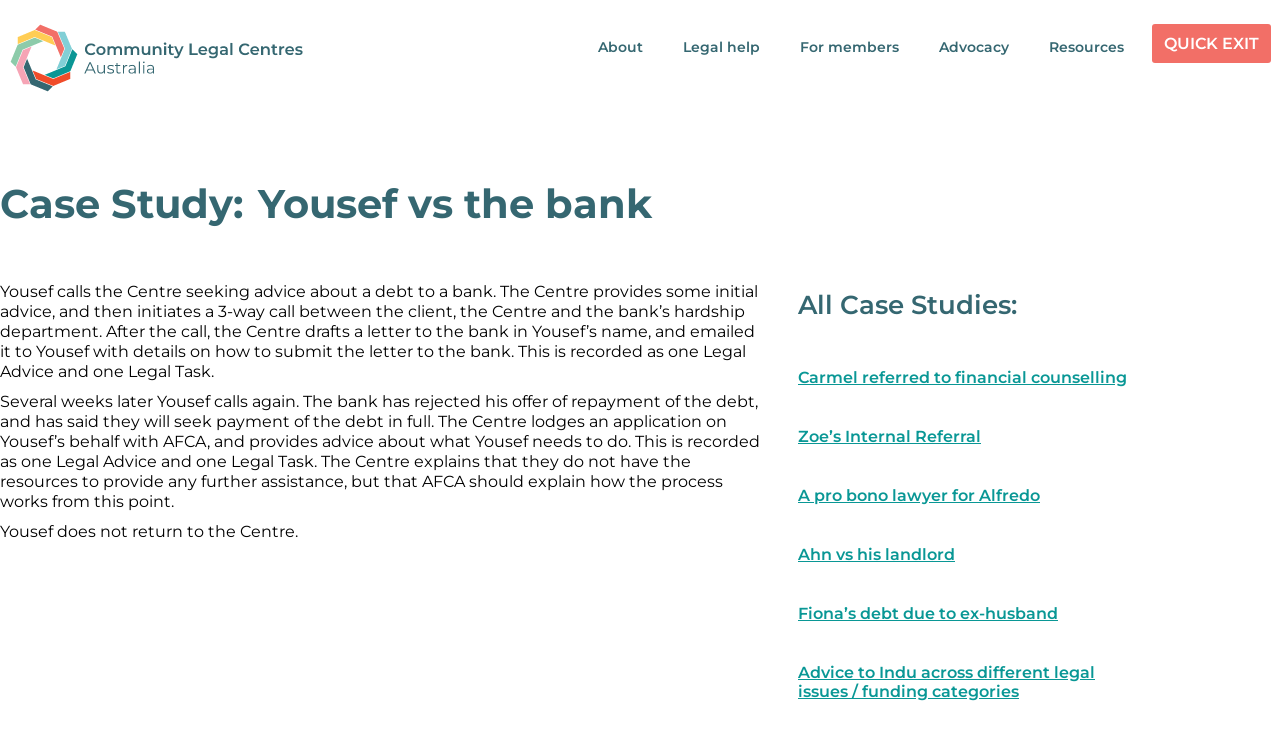

--- FILE ---
content_type: text/html; charset=UTF-8
request_url: https://clcs.org.au/case_studies/yousef-vs-the-bank/
body_size: 16308
content:
<!doctype html>
<html lang="en-AU">
<head>
<meta charset="UTF-8">
<meta name="viewport" content="width=device-width, initial-scale=1">
<link rel="profile" href="https://gmpg.org/xfn/11">
<title>Yousef vs the bank &#8211; CLCs Australia</title>
<meta name='robots' content='max-image-preview:large' />
<script data-no-defer="1" data-ezscrex="false" data-cfasync="false" data-pagespeed-no-defer data-cookieconsent="ignore">
var ctPublicFunctions = {"_ajax_nonce":"29ff0f354e","_rest_nonce":"f75f7af6b4","_ajax_url":"\/wp-admin\/admin-ajax.php","_rest_url":"https:\/\/clcs.org.au\/wp-json\/","data__cookies_type":"none","data__ajax_type":"rest","data__bot_detector_enabled":"1","data__frontend_data_log_enabled":1,"cookiePrefix":"","wprocket_detected":false,"host_url":"clcs.org.au","text__ee_click_to_select":"Click to select the whole data","text__ee_original_email":"The complete one is","text__ee_got_it":"Got it","text__ee_blocked":"Blocked","text__ee_cannot_connect":"Cannot connect","text__ee_cannot_decode":"Can not decode email. Unknown reason","text__ee_email_decoder":"CleanTalk email decoder","text__ee_wait_for_decoding":"The magic is on the way!","text__ee_decoding_process":"Please wait a few seconds while we decode the contact data."}
</script>
<script data-no-defer="1" data-ezscrex="false" data-cfasync="false" data-pagespeed-no-defer data-cookieconsent="ignore">
var ctPublic = {"_ajax_nonce":"29ff0f354e","settings__forms__check_internal":"0","settings__forms__check_external":"0","settings__forms__force_protection":0,"settings__forms__search_test":"1","settings__forms__wc_add_to_cart":"0","settings__data__bot_detector_enabled":"1","settings__sfw__anti_crawler":0,"blog_home":"https:\/\/clcs.org.au\/","pixel__setting":"3","pixel__enabled":true,"pixel__url":null,"data__email_check_before_post":"1","data__email_check_exist_post":0,"data__cookies_type":"none","data__key_is_ok":true,"data__visible_fields_required":true,"wl_brandname":"Anti-Spam by CleanTalk","wl_brandname_short":"CleanTalk","ct_checkjs_key":"24dc58a76c65329e90f22d896e42d3183a41ee726c4917dbc01520bbece618be","emailEncoderPassKey":"7ceb7cd9c117c9e1018d5acceac26f86","bot_detector_forms_excluded":"W10=","advancedCacheExists":false,"varnishCacheExists":false,"wc_ajax_add_to_cart":false}
</script>
<link rel='dns-prefetch' href='//fd.cleantalk.org' />
<link rel='dns-prefetch' href='//maxcdn.bootstrapcdn.com' />
<link rel="alternate" type="application/rss+xml" title="CLCs Australia &raquo; Feed" href="https://clcs.org.au/feed/" />
<link rel="alternate" type="application/rss+xml" title="CLCs Australia &raquo; Comments Feed" href="https://clcs.org.au/comments/feed/" />
<link rel="alternate" title="oEmbed (JSON)" type="application/json+oembed" href="https://clcs.org.au/wp-json/oembed/1.0/embed?url=https%3A%2F%2Fclcs.org.au%2Fcase_studies%2Fyousef-vs-the-bank%2F" />
<link rel="alternate" title="oEmbed (XML)" type="text/xml+oembed" href="https://clcs.org.au/wp-json/oembed/1.0/embed?url=https%3A%2F%2Fclcs.org.au%2Fcase_studies%2Fyousef-vs-the-bank%2F&#038;format=xml" />
<!-- This site uses the Google Analytics by MonsterInsights plugin v9.11.1 - Using Analytics tracking - https://www.monsterinsights.com/ -->
<script src="//www.googletagmanager.com/gtag/js?id=G-5SHEPS9117"  data-cfasync="false" data-wpfc-render="false" async></script>
<script data-cfasync="false" data-wpfc-render="false">
var mi_version = '9.11.1';
var mi_track_user = true;
var mi_no_track_reason = '';
var MonsterInsightsDefaultLocations = {"page_location":"https:\/\/clcs.org.au\/case_studies\/yousef-vs-the-bank\/"};
if ( typeof MonsterInsightsPrivacyGuardFilter === 'function' ) {
var MonsterInsightsLocations = (typeof MonsterInsightsExcludeQuery === 'object') ? MonsterInsightsPrivacyGuardFilter( MonsterInsightsExcludeQuery ) : MonsterInsightsPrivacyGuardFilter( MonsterInsightsDefaultLocations );
} else {
var MonsterInsightsLocations = (typeof MonsterInsightsExcludeQuery === 'object') ? MonsterInsightsExcludeQuery : MonsterInsightsDefaultLocations;
}
var disableStrs = [
'ga-disable-G-5SHEPS9117',
];
/* Function to detect opted out users */
function __gtagTrackerIsOptedOut() {
for (var index = 0; index < disableStrs.length; index++) {
if (document.cookie.indexOf(disableStrs[index] + '=true') > -1) {
return true;
}
}
return false;
}
/* Disable tracking if the opt-out cookie exists. */
if (__gtagTrackerIsOptedOut()) {
for (var index = 0; index < disableStrs.length; index++) {
window[disableStrs[index]] = true;
}
}
/* Opt-out function */
function __gtagTrackerOptout() {
for (var index = 0; index < disableStrs.length; index++) {
document.cookie = disableStrs[index] + '=true; expires=Thu, 31 Dec 2099 23:59:59 UTC; path=/';
window[disableStrs[index]] = true;
}
}
if ('undefined' === typeof gaOptout) {
function gaOptout() {
__gtagTrackerOptout();
}
}
window.dataLayer = window.dataLayer || [];
window.MonsterInsightsDualTracker = {
helpers: {},
trackers: {},
};
if (mi_track_user) {
function __gtagDataLayer() {
dataLayer.push(arguments);
}
function __gtagTracker(type, name, parameters) {
if (!parameters) {
parameters = {};
}
if (parameters.send_to) {
__gtagDataLayer.apply(null, arguments);
return;
}
if (type === 'event') {
parameters.send_to = monsterinsights_frontend.v4_id;
var hookName = name;
if (typeof parameters['event_category'] !== 'undefined') {
hookName = parameters['event_category'] + ':' + name;
}
if (typeof MonsterInsightsDualTracker.trackers[hookName] !== 'undefined') {
MonsterInsightsDualTracker.trackers[hookName](parameters);
} else {
__gtagDataLayer('event', name, parameters);
}
} else {
__gtagDataLayer.apply(null, arguments);
}
}
__gtagTracker('js', new Date());
__gtagTracker('set', {
'developer_id.dZGIzZG': true,
});
if ( MonsterInsightsLocations.page_location ) {
__gtagTracker('set', MonsterInsightsLocations);
}
__gtagTracker('config', 'G-5SHEPS9117', {"forceSSL":"true","anonymize_ip":"true","link_attribution":"true"} );
window.gtag = __gtagTracker;										(function () {
/* https://developers.google.com/analytics/devguides/collection/analyticsjs/ */
/* ga and __gaTracker compatibility shim. */
var noopfn = function () {
return null;
};
var newtracker = function () {
return new Tracker();
};
var Tracker = function () {
return null;
};
var p = Tracker.prototype;
p.get = noopfn;
p.set = noopfn;
p.send = function () {
var args = Array.prototype.slice.call(arguments);
args.unshift('send');
__gaTracker.apply(null, args);
};
var __gaTracker = function () {
var len = arguments.length;
if (len === 0) {
return;
}
var f = arguments[len - 1];
if (typeof f !== 'object' || f === null || typeof f.hitCallback !== 'function') {
if ('send' === arguments[0]) {
var hitConverted, hitObject = false, action;
if ('event' === arguments[1]) {
if ('undefined' !== typeof arguments[3]) {
hitObject = {
'eventAction': arguments[3],
'eventCategory': arguments[2],
'eventLabel': arguments[4],
'value': arguments[5] ? arguments[5] : 1,
}
}
}
if ('pageview' === arguments[1]) {
if ('undefined' !== typeof arguments[2]) {
hitObject = {
'eventAction': 'page_view',
'page_path': arguments[2],
}
}
}
if (typeof arguments[2] === 'object') {
hitObject = arguments[2];
}
if (typeof arguments[5] === 'object') {
Object.assign(hitObject, arguments[5]);
}
if ('undefined' !== typeof arguments[1].hitType) {
hitObject = arguments[1];
if ('pageview' === hitObject.hitType) {
hitObject.eventAction = 'page_view';
}
}
if (hitObject) {
action = 'timing' === arguments[1].hitType ? 'timing_complete' : hitObject.eventAction;
hitConverted = mapArgs(hitObject);
__gtagTracker('event', action, hitConverted);
}
}
return;
}
function mapArgs(args) {
var arg, hit = {};
var gaMap = {
'eventCategory': 'event_category',
'eventAction': 'event_action',
'eventLabel': 'event_label',
'eventValue': 'event_value',
'nonInteraction': 'non_interaction',
'timingCategory': 'event_category',
'timingVar': 'name',
'timingValue': 'value',
'timingLabel': 'event_label',
'page': 'page_path',
'location': 'page_location',
'title': 'page_title',
'referrer' : 'page_referrer',
};
for (arg in args) {
if (!(!args.hasOwnProperty(arg) || !gaMap.hasOwnProperty(arg))) {
hit[gaMap[arg]] = args[arg];
} else {
hit[arg] = args[arg];
}
}
return hit;
}
try {
f.hitCallback();
} catch (ex) {
}
};
__gaTracker.create = newtracker;
__gaTracker.getByName = newtracker;
__gaTracker.getAll = function () {
return [];
};
__gaTracker.remove = noopfn;
__gaTracker.loaded = true;
window['__gaTracker'] = __gaTracker;
})();
} else {
console.log("");
(function () {
function __gtagTracker() {
return null;
}
window['__gtagTracker'] = __gtagTracker;
window['gtag'] = __gtagTracker;
})();
}
</script>
<!-- / Google Analytics by MonsterInsights -->
<style id='wp-img-auto-sizes-contain-inline-css'>
img:is([sizes=auto i],[sizes^="auto," i]){contain-intrinsic-size:3000px 1500px}
/*# sourceURL=wp-img-auto-sizes-contain-inline-css */
</style>
<!-- <link rel='stylesheet' id='sbr_styles-css' href='https://clcs.org.au/wp-content/plugins/reviews-feed/assets/css/sbr-styles.min.css?ver=2.1.1' media='all' /> -->
<!-- <link rel='stylesheet' id='sbi_styles-css' href='https://clcs.org.au/wp-content/plugins/instagram-feed/css/sbi-styles.min.css?ver=6.10.0' media='all' /> -->
<!-- <link rel='stylesheet' id='sby_common_styles-css' href='https://clcs.org.au/wp-content/plugins/feeds-for-youtube/public/build/css/sb-youtube-common.css?ver=2.6.2' media='all' /> -->
<!-- <link rel='stylesheet' id='sby_styles-css' href='https://clcs.org.au/wp-content/plugins/feeds-for-youtube/public/build/css/sb-youtube-free.css?ver=2.6.2' media='all' /> -->
<!-- <link rel='stylesheet' id='wp-block-library-css' href='https://clcs.org.au/wp-includes/css/dist/block-library/style.min.css?ver=6.9' media='all' /> -->
<link rel="stylesheet" type="text/css" href="//clcs.org.au/wp-content/cache/wpfc-minified/f5q6ppus/hqkkw.css" media="all"/>
<style id='global-styles-inline-css'>
:root{--wp--preset--aspect-ratio--square: 1;--wp--preset--aspect-ratio--4-3: 4/3;--wp--preset--aspect-ratio--3-4: 3/4;--wp--preset--aspect-ratio--3-2: 3/2;--wp--preset--aspect-ratio--2-3: 2/3;--wp--preset--aspect-ratio--16-9: 16/9;--wp--preset--aspect-ratio--9-16: 9/16;--wp--preset--color--black: #000000;--wp--preset--color--cyan-bluish-gray: #abb8c3;--wp--preset--color--white: #ffffff;--wp--preset--color--pale-pink: #f78da7;--wp--preset--color--vivid-red: #cf2e2e;--wp--preset--color--luminous-vivid-orange: #ff6900;--wp--preset--color--luminous-vivid-amber: #fcb900;--wp--preset--color--light-green-cyan: #7bdcb5;--wp--preset--color--vivid-green-cyan: #00d084;--wp--preset--color--pale-cyan-blue: #8ed1fc;--wp--preset--color--vivid-cyan-blue: #0693e3;--wp--preset--color--vivid-purple: #9b51e0;--wp--preset--gradient--vivid-cyan-blue-to-vivid-purple: linear-gradient(135deg,rgb(6,147,227) 0%,rgb(155,81,224) 100%);--wp--preset--gradient--light-green-cyan-to-vivid-green-cyan: linear-gradient(135deg,rgb(122,220,180) 0%,rgb(0,208,130) 100%);--wp--preset--gradient--luminous-vivid-amber-to-luminous-vivid-orange: linear-gradient(135deg,rgb(252,185,0) 0%,rgb(255,105,0) 100%);--wp--preset--gradient--luminous-vivid-orange-to-vivid-red: linear-gradient(135deg,rgb(255,105,0) 0%,rgb(207,46,46) 100%);--wp--preset--gradient--very-light-gray-to-cyan-bluish-gray: linear-gradient(135deg,rgb(238,238,238) 0%,rgb(169,184,195) 100%);--wp--preset--gradient--cool-to-warm-spectrum: linear-gradient(135deg,rgb(74,234,220) 0%,rgb(151,120,209) 20%,rgb(207,42,186) 40%,rgb(238,44,130) 60%,rgb(251,105,98) 80%,rgb(254,248,76) 100%);--wp--preset--gradient--blush-light-purple: linear-gradient(135deg,rgb(255,206,236) 0%,rgb(152,150,240) 100%);--wp--preset--gradient--blush-bordeaux: linear-gradient(135deg,rgb(254,205,165) 0%,rgb(254,45,45) 50%,rgb(107,0,62) 100%);--wp--preset--gradient--luminous-dusk: linear-gradient(135deg,rgb(255,203,112) 0%,rgb(199,81,192) 50%,rgb(65,88,208) 100%);--wp--preset--gradient--pale-ocean: linear-gradient(135deg,rgb(255,245,203) 0%,rgb(182,227,212) 50%,rgb(51,167,181) 100%);--wp--preset--gradient--electric-grass: linear-gradient(135deg,rgb(202,248,128) 0%,rgb(113,206,126) 100%);--wp--preset--gradient--midnight: linear-gradient(135deg,rgb(2,3,129) 0%,rgb(40,116,252) 100%);--wp--preset--font-size--small: 13px;--wp--preset--font-size--medium: 20px;--wp--preset--font-size--large: 36px;--wp--preset--font-size--x-large: 42px;--wp--preset--spacing--20: 0.44rem;--wp--preset--spacing--30: 0.67rem;--wp--preset--spacing--40: 1rem;--wp--preset--spacing--50: 1.5rem;--wp--preset--spacing--60: 2.25rem;--wp--preset--spacing--70: 3.38rem;--wp--preset--spacing--80: 5.06rem;--wp--preset--shadow--natural: 6px 6px 9px rgba(0, 0, 0, 0.2);--wp--preset--shadow--deep: 12px 12px 50px rgba(0, 0, 0, 0.4);--wp--preset--shadow--sharp: 6px 6px 0px rgba(0, 0, 0, 0.2);--wp--preset--shadow--outlined: 6px 6px 0px -3px rgb(255, 255, 255), 6px 6px rgb(0, 0, 0);--wp--preset--shadow--crisp: 6px 6px 0px rgb(0, 0, 0);}:root { --wp--style--global--content-size: 800px;--wp--style--global--wide-size: 1200px; }:where(body) { margin: 0; }.wp-site-blocks > .alignleft { float: left; margin-right: 2em; }.wp-site-blocks > .alignright { float: right; margin-left: 2em; }.wp-site-blocks > .aligncenter { justify-content: center; margin-left: auto; margin-right: auto; }:where(.wp-site-blocks) > * { margin-block-start: 24px; margin-block-end: 0; }:where(.wp-site-blocks) > :first-child { margin-block-start: 0; }:where(.wp-site-blocks) > :last-child { margin-block-end: 0; }:root { --wp--style--block-gap: 24px; }:root :where(.is-layout-flow) > :first-child{margin-block-start: 0;}:root :where(.is-layout-flow) > :last-child{margin-block-end: 0;}:root :where(.is-layout-flow) > *{margin-block-start: 24px;margin-block-end: 0;}:root :where(.is-layout-constrained) > :first-child{margin-block-start: 0;}:root :where(.is-layout-constrained) > :last-child{margin-block-end: 0;}:root :where(.is-layout-constrained) > *{margin-block-start: 24px;margin-block-end: 0;}:root :where(.is-layout-flex){gap: 24px;}:root :where(.is-layout-grid){gap: 24px;}.is-layout-flow > .alignleft{float: left;margin-inline-start: 0;margin-inline-end: 2em;}.is-layout-flow > .alignright{float: right;margin-inline-start: 2em;margin-inline-end: 0;}.is-layout-flow > .aligncenter{margin-left: auto !important;margin-right: auto !important;}.is-layout-constrained > .alignleft{float: left;margin-inline-start: 0;margin-inline-end: 2em;}.is-layout-constrained > .alignright{float: right;margin-inline-start: 2em;margin-inline-end: 0;}.is-layout-constrained > .aligncenter{margin-left: auto !important;margin-right: auto !important;}.is-layout-constrained > :where(:not(.alignleft):not(.alignright):not(.alignfull)){max-width: var(--wp--style--global--content-size);margin-left: auto !important;margin-right: auto !important;}.is-layout-constrained > .alignwide{max-width: var(--wp--style--global--wide-size);}body .is-layout-flex{display: flex;}.is-layout-flex{flex-wrap: wrap;align-items: center;}.is-layout-flex > :is(*, div){margin: 0;}body .is-layout-grid{display: grid;}.is-layout-grid > :is(*, div){margin: 0;}body{padding-top: 0px;padding-right: 0px;padding-bottom: 0px;padding-left: 0px;}a:where(:not(.wp-element-button)){text-decoration: underline;}:root :where(.wp-element-button, .wp-block-button__link){background-color: #32373c;border-width: 0;color: #fff;font-family: inherit;font-size: inherit;font-style: inherit;font-weight: inherit;letter-spacing: inherit;line-height: inherit;padding-top: calc(0.667em + 2px);padding-right: calc(1.333em + 2px);padding-bottom: calc(0.667em + 2px);padding-left: calc(1.333em + 2px);text-decoration: none;text-transform: inherit;}.has-black-color{color: var(--wp--preset--color--black) !important;}.has-cyan-bluish-gray-color{color: var(--wp--preset--color--cyan-bluish-gray) !important;}.has-white-color{color: var(--wp--preset--color--white) !important;}.has-pale-pink-color{color: var(--wp--preset--color--pale-pink) !important;}.has-vivid-red-color{color: var(--wp--preset--color--vivid-red) !important;}.has-luminous-vivid-orange-color{color: var(--wp--preset--color--luminous-vivid-orange) !important;}.has-luminous-vivid-amber-color{color: var(--wp--preset--color--luminous-vivid-amber) !important;}.has-light-green-cyan-color{color: var(--wp--preset--color--light-green-cyan) !important;}.has-vivid-green-cyan-color{color: var(--wp--preset--color--vivid-green-cyan) !important;}.has-pale-cyan-blue-color{color: var(--wp--preset--color--pale-cyan-blue) !important;}.has-vivid-cyan-blue-color{color: var(--wp--preset--color--vivid-cyan-blue) !important;}.has-vivid-purple-color{color: var(--wp--preset--color--vivid-purple) !important;}.has-black-background-color{background-color: var(--wp--preset--color--black) !important;}.has-cyan-bluish-gray-background-color{background-color: var(--wp--preset--color--cyan-bluish-gray) !important;}.has-white-background-color{background-color: var(--wp--preset--color--white) !important;}.has-pale-pink-background-color{background-color: var(--wp--preset--color--pale-pink) !important;}.has-vivid-red-background-color{background-color: var(--wp--preset--color--vivid-red) !important;}.has-luminous-vivid-orange-background-color{background-color: var(--wp--preset--color--luminous-vivid-orange) !important;}.has-luminous-vivid-amber-background-color{background-color: var(--wp--preset--color--luminous-vivid-amber) !important;}.has-light-green-cyan-background-color{background-color: var(--wp--preset--color--light-green-cyan) !important;}.has-vivid-green-cyan-background-color{background-color: var(--wp--preset--color--vivid-green-cyan) !important;}.has-pale-cyan-blue-background-color{background-color: var(--wp--preset--color--pale-cyan-blue) !important;}.has-vivid-cyan-blue-background-color{background-color: var(--wp--preset--color--vivid-cyan-blue) !important;}.has-vivid-purple-background-color{background-color: var(--wp--preset--color--vivid-purple) !important;}.has-black-border-color{border-color: var(--wp--preset--color--black) !important;}.has-cyan-bluish-gray-border-color{border-color: var(--wp--preset--color--cyan-bluish-gray) !important;}.has-white-border-color{border-color: var(--wp--preset--color--white) !important;}.has-pale-pink-border-color{border-color: var(--wp--preset--color--pale-pink) !important;}.has-vivid-red-border-color{border-color: var(--wp--preset--color--vivid-red) !important;}.has-luminous-vivid-orange-border-color{border-color: var(--wp--preset--color--luminous-vivid-orange) !important;}.has-luminous-vivid-amber-border-color{border-color: var(--wp--preset--color--luminous-vivid-amber) !important;}.has-light-green-cyan-border-color{border-color: var(--wp--preset--color--light-green-cyan) !important;}.has-vivid-green-cyan-border-color{border-color: var(--wp--preset--color--vivid-green-cyan) !important;}.has-pale-cyan-blue-border-color{border-color: var(--wp--preset--color--pale-cyan-blue) !important;}.has-vivid-cyan-blue-border-color{border-color: var(--wp--preset--color--vivid-cyan-blue) !important;}.has-vivid-purple-border-color{border-color: var(--wp--preset--color--vivid-purple) !important;}.has-vivid-cyan-blue-to-vivid-purple-gradient-background{background: var(--wp--preset--gradient--vivid-cyan-blue-to-vivid-purple) !important;}.has-light-green-cyan-to-vivid-green-cyan-gradient-background{background: var(--wp--preset--gradient--light-green-cyan-to-vivid-green-cyan) !important;}.has-luminous-vivid-amber-to-luminous-vivid-orange-gradient-background{background: var(--wp--preset--gradient--luminous-vivid-amber-to-luminous-vivid-orange) !important;}.has-luminous-vivid-orange-to-vivid-red-gradient-background{background: var(--wp--preset--gradient--luminous-vivid-orange-to-vivid-red) !important;}.has-very-light-gray-to-cyan-bluish-gray-gradient-background{background: var(--wp--preset--gradient--very-light-gray-to-cyan-bluish-gray) !important;}.has-cool-to-warm-spectrum-gradient-background{background: var(--wp--preset--gradient--cool-to-warm-spectrum) !important;}.has-blush-light-purple-gradient-background{background: var(--wp--preset--gradient--blush-light-purple) !important;}.has-blush-bordeaux-gradient-background{background: var(--wp--preset--gradient--blush-bordeaux) !important;}.has-luminous-dusk-gradient-background{background: var(--wp--preset--gradient--luminous-dusk) !important;}.has-pale-ocean-gradient-background{background: var(--wp--preset--gradient--pale-ocean) !important;}.has-electric-grass-gradient-background{background: var(--wp--preset--gradient--electric-grass) !important;}.has-midnight-gradient-background{background: var(--wp--preset--gradient--midnight) !important;}.has-small-font-size{font-size: var(--wp--preset--font-size--small) !important;}.has-medium-font-size{font-size: var(--wp--preset--font-size--medium) !important;}.has-large-font-size{font-size: var(--wp--preset--font-size--large) !important;}.has-x-large-font-size{font-size: var(--wp--preset--font-size--x-large) !important;}
:root :where(.wp-block-pullquote){font-size: 1.5em;line-height: 1.6;}
/*# sourceURL=global-styles-inline-css */
</style>
<!-- <link rel='stylesheet' id='cleantalk-public-css-css' href='https://clcs.org.au/wp-content/plugins/cleantalk-spam-protect/css/cleantalk-public.min.css?ver=6.70.1_1767747188' media='all' /> -->
<!-- <link rel='stylesheet' id='cleantalk-email-decoder-css-css' href='https://clcs.org.au/wp-content/plugins/cleantalk-spam-protect/css/cleantalk-email-decoder.min.css?ver=6.70.1_1767747188' media='all' /> -->
<!-- <link rel='stylesheet' id='ctf_styles-css' href='https://clcs.org.au/wp-content/plugins/custom-twitter-feeds/css/ctf-styles.min.css?ver=2.3.1' media='all' /> -->
<!-- <link rel='stylesheet' id='cff-css' href='https://clcs.org.au/wp-content/plugins/custom-facebook-feed/assets/css/cff-style.min.css?ver=4.3.4' media='all' /> -->
<link rel="stylesheet" type="text/css" href="//clcs.org.au/wp-content/cache/wpfc-minified/7ij2mpv2/hqfp1.css" media="all"/>
<link rel='stylesheet' id='sb-font-awesome-css' href='https://maxcdn.bootstrapcdn.com/font-awesome/4.7.0/css/font-awesome.min.css?ver=6.9' media='all' />
<!-- <link rel='stylesheet' id='hello-elementor-css' href='https://clcs.org.au/wp-content/themes/hello-elementor/assets/css/reset.css?ver=3.4.4' media='all' /> -->
<!-- <link rel='stylesheet' id='hello-elementor-theme-style-css' href='https://clcs.org.au/wp-content/themes/hello-elementor/assets/css/theme.css?ver=3.4.4' media='all' /> -->
<!-- <link rel='stylesheet' id='hello-elementor-header-footer-css' href='https://clcs.org.au/wp-content/themes/hello-elementor/assets/css/header-footer.css?ver=3.4.4' media='all' /> -->
<!-- <link rel='stylesheet' id='elementor-frontend-css' href='https://clcs.org.au/wp-content/plugins/elementor/assets/css/frontend.min.css?ver=3.34.2' media='all' /> -->
<link rel="stylesheet" type="text/css" href="//clcs.org.au/wp-content/cache/wpfc-minified/q9q57ej7/hqfp1.css" media="all"/>
<link rel='stylesheet' id='elementor-post-5-css' href='https://clcs.org.au/wp-content/uploads/elementor/css/post-5.css?ver=1769136480' media='all' />
<!-- <link rel='stylesheet' id='widget-image-css' href='https://clcs.org.au/wp-content/plugins/elementor/assets/css/widget-image.min.css?ver=3.34.2' media='all' /> -->
<!-- <link rel='stylesheet' id='widget-nav-menu-css' href='https://clcs.org.au/wp-content/plugins/elementor-pro/assets/css/widget-nav-menu.min.css?ver=3.34.2' media='all' /> -->
<!-- <link rel='stylesheet' id='widget-icon-list-css' href='https://clcs.org.au/wp-content/plugins/elementor/assets/css/widget-icon-list.min.css?ver=3.34.2' media='all' /> -->
<!-- <link rel='stylesheet' id='widget-heading-css' href='https://clcs.org.au/wp-content/plugins/elementor/assets/css/widget-heading.min.css?ver=3.34.2' media='all' /> -->
<!-- <link rel='stylesheet' id='widget-social-icons-css' href='https://clcs.org.au/wp-content/plugins/elementor/assets/css/widget-social-icons.min.css?ver=3.34.2' media='all' /> -->
<!-- <link rel='stylesheet' id='e-apple-webkit-css' href='https://clcs.org.au/wp-content/plugins/elementor/assets/css/conditionals/apple-webkit.min.css?ver=3.34.2' media='all' /> -->
<!-- <link rel='stylesheet' id='widget-posts-css' href='https://clcs.org.au/wp-content/plugins/elementor-pro/assets/css/widget-posts.min.css?ver=3.34.2' media='all' /> -->
<!-- <link rel='stylesheet' id='elementor-icons-css' href='https://clcs.org.au/wp-content/plugins/elementor/assets/lib/eicons/css/elementor-icons.min.css?ver=5.46.0' media='all' /> -->
<!-- <link rel='stylesheet' id='cffstyles-css' href='https://clcs.org.au/wp-content/plugins/custom-facebook-feed/assets/css/cff-style.min.css?ver=4.3.4' media='all' /> -->
<!-- <link rel='stylesheet' id='sby-common-styles-css' href='https://clcs.org.au/wp-content/plugins/feeds-for-youtube/css/https://clcs.org.au/wp-content/plugins/feeds-for-youtube/public/build/css/sb-youtube-common.css?ver=2.6.2' media='all' /> -->
<!-- <link rel='stylesheet' id='sby-styles-css' href='https://clcs.org.au/wp-content/plugins/feeds-for-youtube/css/https://clcs.org.au/wp-content/plugins/feeds-for-youtube/public/build/css/sb-youtube-free.css?ver=2.6.2' media='all' /> -->
<!-- <link rel='stylesheet' id='sbistyles-css' href='https://clcs.org.au/wp-content/plugins/instagram-feed/css/sbi-styles.min.css?ver=6.10.0' media='all' /> -->
<link rel="stylesheet" type="text/css" href="//clcs.org.au/wp-content/cache/wpfc-minified/eqmsj5ww/hqkkw.css" media="all"/>
<link rel='stylesheet' id='elementor-post-29-css' href='https://clcs.org.au/wp-content/uploads/elementor/css/post-29.css?ver=1769136481' media='all' />
<link rel='stylesheet' id='elementor-post-68-css' href='https://clcs.org.au/wp-content/uploads/elementor/css/post-68.css?ver=1769136481' media='all' />
<link rel='stylesheet' id='elementor-post-2036-css' href='https://clcs.org.au/wp-content/uploads/elementor/css/post-2036.css?ver=1769140416' media='all' />
<!-- <link rel='stylesheet' id='um_modal-css' href='https://clcs.org.au/wp-content/plugins/ultimate-member/assets/css/um-modal.min.css?ver=2.11.1' media='all' /> -->
<!-- <link rel='stylesheet' id='um_ui-css' href='https://clcs.org.au/wp-content/plugins/ultimate-member/assets/libs/jquery-ui/jquery-ui.min.css?ver=1.13.2' media='all' /> -->
<!-- <link rel='stylesheet' id='um_tipsy-css' href='https://clcs.org.au/wp-content/plugins/ultimate-member/assets/libs/tipsy/tipsy.min.css?ver=1.0.0a' media='all' /> -->
<!-- <link rel='stylesheet' id='um_raty-css' href='https://clcs.org.au/wp-content/plugins/ultimate-member/assets/libs/raty/um-raty.min.css?ver=2.6.0' media='all' /> -->
<!-- <link rel='stylesheet' id='select2-css' href='https://clcs.org.au/wp-content/plugins/ultimate-member/assets/libs/select2/select2.min.css?ver=4.0.13' media='all' /> -->
<!-- <link rel='stylesheet' id='um_fileupload-css' href='https://clcs.org.au/wp-content/plugins/ultimate-member/assets/css/um-fileupload.min.css?ver=2.11.1' media='all' /> -->
<!-- <link rel='stylesheet' id='um_confirm-css' href='https://clcs.org.au/wp-content/plugins/ultimate-member/assets/libs/um-confirm/um-confirm.min.css?ver=1.0' media='all' /> -->
<!-- <link rel='stylesheet' id='um_datetime-css' href='https://clcs.org.au/wp-content/plugins/ultimate-member/assets/libs/pickadate/default.min.css?ver=3.6.2' media='all' /> -->
<!-- <link rel='stylesheet' id='um_datetime_date-css' href='https://clcs.org.au/wp-content/plugins/ultimate-member/assets/libs/pickadate/default.date.min.css?ver=3.6.2' media='all' /> -->
<!-- <link rel='stylesheet' id='um_datetime_time-css' href='https://clcs.org.au/wp-content/plugins/ultimate-member/assets/libs/pickadate/default.time.min.css?ver=3.6.2' media='all' /> -->
<!-- <link rel='stylesheet' id='um_fonticons_ii-css' href='https://clcs.org.au/wp-content/plugins/ultimate-member/assets/libs/legacy/fonticons/fonticons-ii.min.css?ver=2.11.1' media='all' /> -->
<!-- <link rel='stylesheet' id='um_fonticons_fa-css' href='https://clcs.org.au/wp-content/plugins/ultimate-member/assets/libs/legacy/fonticons/fonticons-fa.min.css?ver=2.11.1' media='all' /> -->
<!-- <link rel='stylesheet' id='um_fontawesome-css' href='https://clcs.org.au/wp-content/plugins/ultimate-member/assets/css/um-fontawesome.min.css?ver=6.5.2' media='all' /> -->
<!-- <link rel='stylesheet' id='um_common-css' href='https://clcs.org.au/wp-content/plugins/ultimate-member/assets/css/common.min.css?ver=2.11.1' media='all' /> -->
<!-- <link rel='stylesheet' id='um_responsive-css' href='https://clcs.org.au/wp-content/plugins/ultimate-member/assets/css/um-responsive.min.css?ver=2.11.1' media='all' /> -->
<!-- <link rel='stylesheet' id='um_styles-css' href='https://clcs.org.au/wp-content/plugins/ultimate-member/assets/css/um-styles.min.css?ver=2.11.1' media='all' /> -->
<!-- <link rel='stylesheet' id='um_crop-css' href='https://clcs.org.au/wp-content/plugins/ultimate-member/assets/libs/cropper/cropper.min.css?ver=1.6.1' media='all' /> -->
<!-- <link rel='stylesheet' id='um_profile-css' href='https://clcs.org.au/wp-content/plugins/ultimate-member/assets/css/um-profile.min.css?ver=2.11.1' media='all' /> -->
<!-- <link rel='stylesheet' id='um_account-css' href='https://clcs.org.au/wp-content/plugins/ultimate-member/assets/css/um-account.min.css?ver=2.11.1' media='all' /> -->
<!-- <link rel='stylesheet' id='um_misc-css' href='https://clcs.org.au/wp-content/plugins/ultimate-member/assets/css/um-misc.min.css?ver=2.11.1' media='all' /> -->
<!-- <link rel='stylesheet' id='um_default_css-css' href='https://clcs.org.au/wp-content/plugins/ultimate-member/assets/css/um-old-default.min.css?ver=2.11.1' media='all' /> -->
<!-- <link rel='stylesheet' id='elementor-gf-local-montserrat-css' href='https://clcs.org.au/wp-content/uploads/elementor/google-fonts/css/montserrat.css?ver=1742222921' media='all' /> -->
<!-- <link rel='stylesheet' id='elementor-icons-shared-0-css' href='https://clcs.org.au/wp-content/plugins/elementor/assets/lib/font-awesome/css/fontawesome.min.css?ver=5.15.3' media='all' /> -->
<!-- <link rel='stylesheet' id='elementor-icons-fa-solid-css' href='https://clcs.org.au/wp-content/plugins/elementor/assets/lib/font-awesome/css/solid.min.css?ver=5.15.3' media='all' /> -->
<!-- <link rel='stylesheet' id='elementor-icons-fa-brands-css' href='https://clcs.org.au/wp-content/plugins/elementor/assets/lib/font-awesome/css/brands.min.css?ver=5.15.3' media='all' /> -->
<link rel="stylesheet" type="text/css" href="//clcs.org.au/wp-content/cache/wpfc-minified/q7ael08q/hqfp1.css" media="all"/>
<script src='//clcs.org.au/wp-content/cache/wpfc-minified/2ncqx48x/hqfpc.js' type="text/javascript"></script>
<!-- <script src="https://clcs.org.au/wp-content/plugins/google-analytics-for-wordpress/assets/js/frontend-gtag.min.js?ver=9.11.1" id="monsterinsights-frontend-script-js" async data-wp-strategy="async"></script> -->
<script data-cfasync="false" data-wpfc-render="false" id='monsterinsights-frontend-script-js-extra'>var monsterinsights_frontend = {"js_events_tracking":"true","download_extensions":"doc,pdf,ppt,zip,xls,docx,pptx,xlsx","inbound_paths":"[]","home_url":"https:\/\/clcs.org.au","hash_tracking":"false","v4_id":"G-5SHEPS9117"};</script>
<script src='//clcs.org.au/wp-content/cache/wpfc-minified/dvh42111/hqfp1.js' type="text/javascript"></script>
<!-- <script src="https://clcs.org.au/wp-content/plugins/cleantalk-spam-protect/js/apbct-public-bundle.min.js?ver=6.70.1_1767747188" id="apbct-public-bundle.min-js-js"></script> -->
<script src="https://fd.cleantalk.org/ct-bot-detector-wrapper.js?ver=6.70.1" id="ct_bot_detector-js" defer data-wp-strategy="defer"></script>
<script src='//clcs.org.au/wp-content/cache/wpfc-minified/1d0jokau/hqfp1.js' type="text/javascript"></script>
<!-- <script src="https://clcs.org.au/wp-includes/js/jquery/jquery.min.js?ver=3.7.1" id="jquery-core-js"></script> -->
<!-- <script src="https://clcs.org.au/wp-includes/js/jquery/jquery-migrate.min.js?ver=3.4.1" id="jquery-migrate-js"></script> -->
<!-- <script src="https://clcs.org.au/wp-content/plugins/ultimate-member/assets/js/um-gdpr.min.js?ver=2.11.1" id="um-gdpr-js"></script> -->
<link rel="https://api.w.org/" href="https://clcs.org.au/wp-json/" /><link rel="alternate" title="JSON" type="application/json" href="https://clcs.org.au/wp-json/wp/v2/case_studies/2054" /><link rel="EditURI" type="application/rsd+xml" title="RSD" href="https://clcs.org.au/xmlrpc.php?rsd" />
<meta name="generator" content="WordPress 6.9" />
<link rel="canonical" href="https://clcs.org.au/case_studies/yousef-vs-the-bank/" />
<link rel='shortlink' href='https://clcs.org.au/?p=2054' />
<meta name="cdp-version" content="1.5.0" /><meta name="generator" content="Elementor 3.34.2; features: additional_custom_breakpoints; settings: css_print_method-external, google_font-enabled, font_display-auto">
<!-- Google tag (gtag.js) -->
<script async src="https://www.googletagmanager.com/gtag/js?id=G-1WZQJTB4MX"></script>
<script>
window.dataLayer = window.dataLayer || [];
function gtag(){dataLayer.push(arguments);}
gtag('js', new Date());
gtag('config', 'G-1WZQJTB4MX');
</script>
<style>
.e-con.e-parent:nth-of-type(n+4):not(.e-lazyloaded):not(.e-no-lazyload),
.e-con.e-parent:nth-of-type(n+4):not(.e-lazyloaded):not(.e-no-lazyload) * {
background-image: none !important;
}
@media screen and (max-height: 1024px) {
.e-con.e-parent:nth-of-type(n+3):not(.e-lazyloaded):not(.e-no-lazyload),
.e-con.e-parent:nth-of-type(n+3):not(.e-lazyloaded):not(.e-no-lazyload) * {
background-image: none !important;
}
}
@media screen and (max-height: 640px) {
.e-con.e-parent:nth-of-type(n+2):not(.e-lazyloaded):not(.e-no-lazyload),
.e-con.e-parent:nth-of-type(n+2):not(.e-lazyloaded):not(.e-no-lazyload) * {
background-image: none !important;
}
}
</style>
<link rel="icon" href="https://clcs.org.au/wp-content/uploads/2022/09/cropped-CLCs-icon-32x32.png" sizes="32x32" />
<link rel="icon" href="https://clcs.org.au/wp-content/uploads/2022/09/cropped-CLCs-icon-192x192.png" sizes="192x192" />
<link rel="apple-touch-icon" href="https://clcs.org.au/wp-content/uploads/2022/09/cropped-CLCs-icon-180x180.png" />
<meta name="msapplication-TileImage" content="https://clcs.org.au/wp-content/uploads/2022/09/cropped-CLCs-icon-270x270.png" />
<style id="wp-custom-css">
.elementor-button-wrapper a {
text-decoration: none;
}
h2 {
color: #356771;
font-size: 2em;
font-weight: 800;
}
h2 strong {
font-weight: 800;
}
h3 {
color: #356771;
font-weight: 600;
}
h3 strong {
font-weight: 600;
}
th {
text-align: left;
}
.elementor-widget-sidebar {
font-family: 'Montserrat';
}
.table-narrow th, .table-narrow td {
padding: 4px !important;
font-size:0.85em;
}
.table-very-narrow th, .table-narrow td {
padding: 4px !important;
font-size:0.75em;
}
.no-space p {
margin-bottom: 5px;
}
/* SIDE NAV */
ul#menu-data-side-navigation {
padding: 0;
}
.side-index .current-menu-item.current_page_item {
color: #F26F67;
}
.side-index ::marker {
color: #fff;
}
ul#menu-class-side-navigation {
padding: 0;
}
.side-index ul li a {
text-transform: uppercase;
color: #356771;
}
.side-index ul li ul li a {
text-transform: none;
color: #099795;
}
.side-index ul li ul li ul li a {
color: #3F3F3F;
}
.side-index ul li ul li ul li ul li a {
color: #6c6c6c;
}
ul.sub-menu {
padding-left: 20px;
}
.current-menu-item a {
color: #F26F67 !important;
}
.side-index ul.sub-menu {
margin-bottom: 10px;
}
.side-index ul.sub-menu {
font-size: 10pt;
}
/* Posts */
.elementor-widget-theme-post-content figure.wp-block-image {
margin: 1em 0;
}
.elementor-widget-theme-post-content h2 {
margin-top: 20px;
}
.elementor-location-single .elementor-widget-wrap {
margin-top: 20px;
}
.elementor-location-single h1 {
color: #F26F67;
}
/* JOB Form */
.elementor-message.elementor-message-success {
font-size: 1.3em;
line-height: 1.2em;
margin-top: 20px;
text-align: center;
color: #F04C29;
background-color: #fff;
padding: 10px;
border: 2px solid #F04C29;
}
p.max-size {
color: #356771;
font-weight: 600;
}
.page-id-420 .entry-title{
display:none;
}
.page-id-421 .entry-title{
display:none;
}
.page-id-410 .entry-title{
display:none;
}
.page-id-1307 .entry-title{
display:none;
}
.page .entry-title {
display: none;
}		</style>
</head>
<body class="wp-singular case_studies-template-default single single-case_studies postid-2054 wp-custom-logo wp-embed-responsive wp-theme-hello-elementor hello-elementor-default elementor-default elementor-kit-5 elementor-page-2036">
<a class="skip-link screen-reader-text" href="#content">Skip to content</a>
<header data-elementor-type="header" data-elementor-id="29" class="elementor elementor-29 elementor-location-header" data-elementor-post-type="elementor_library">
<section class="elementor-section elementor-top-section elementor-element elementor-element-ec878ed elementor-section-boxed elementor-section-height-default elementor-section-height-default" data-id="ec878ed" data-element_type="section">
<div class="elementor-container elementor-column-gap-default">
<div class="elementor-column elementor-col-33 elementor-top-column elementor-element elementor-element-a4638f8" data-id="a4638f8" data-element_type="column">
<div class="elementor-widget-wrap elementor-element-populated">
<div class="elementor-element elementor-element-a1ce8eb elementor-widget-tablet__width-auto elementor-widget elementor-widget-image" data-id="a1ce8eb" data-element_type="widget" data-widget_type="image.default">
<div class="elementor-widget-container">
<a href="https://clcs.org.au">
<img width="1" height="1" src="https://clcs.org.au/wp-content/uploads/2022/09/CLCs-logo.svg" class="attachment-large size-large wp-image-20" alt="" />								</a>
</div>
</div>
<div class="elementor-element elementor-element-6e962cb elementor-align-justify elementor-widget-tablet__width-auto elementor-fixed elementor-hidden-desktop elementor-widget elementor-widget-button" data-id="6e962cb" data-element_type="widget" data-settings="{&quot;_position&quot;:&quot;fixed&quot;}" data-widget_type="button.default">
<div class="elementor-widget-container">
<div class="elementor-button-wrapper">
<a class="elementor-button elementor-button-link elementor-size-sm" href="https://www.google.com/">
<span class="elementor-button-content-wrapper">
<span class="elementor-button-text">Quick Exit</span>
</span>
</a>
</div>
</div>
</div>
</div>
</div>
<div class="elementor-column elementor-col-33 elementor-top-column elementor-element elementor-element-3c25379" data-id="3c25379" data-element_type="column">
<div class="elementor-widget-wrap elementor-element-populated">
<div class="elementor-element elementor-element-146e2ac elementor-nav-menu__align-end elementor-nav-menu--dropdown-tablet elementor-nav-menu__text-align-aside elementor-nav-menu--toggle elementor-nav-menu--burger elementor-widget elementor-widget-nav-menu" data-id="146e2ac" data-element_type="widget" data-settings="{&quot;layout&quot;:&quot;horizontal&quot;,&quot;submenu_icon&quot;:{&quot;value&quot;:&quot;&lt;i class=\&quot;fas fa-caret-down\&quot; aria-hidden=\&quot;true\&quot;&gt;&lt;\/i&gt;&quot;,&quot;library&quot;:&quot;fa-solid&quot;},&quot;toggle&quot;:&quot;burger&quot;}" data-widget_type="nav-menu.default">
<div class="elementor-widget-container">
<nav aria-label="Menu" class="elementor-nav-menu--main elementor-nav-menu__container elementor-nav-menu--layout-horizontal e--pointer-underline e--animation-fade">
<ul id="menu-1-146e2ac" class="elementor-nav-menu"><li class="menu-item menu-item-type-post_type menu-item-object-page menu-item-has-children menu-item-686"><a href="https://clcs.org.au/about-us/" class="elementor-item">About</a>
<ul class="sub-menu elementor-nav-menu--dropdown">
<li class="menu-item menu-item-type-post_type menu-item-object-page menu-item-6733"><a href="https://clcs.org.au/about-us/" class="elementor-sub-item">About</a></li>
<li class="menu-item menu-item-type-post_type menu-item-object-page menu-item-689"><a href="https://clcs.org.au/about-us/governance/" class="elementor-sub-item">Governance</a></li>
<li class="menu-item menu-item-type-custom menu-item-object-custom menu-item-15006"><a href="https://clcs.org.au/about-us/community-legal-centres/" class="elementor-sub-item">Our Sector</a></li>
<li class="menu-item menu-item-type-post_type menu-item-object-page menu-item-12901"><a href="https://clcs.org.au/what-makes-a-community-legal-centre-2/" class="elementor-sub-item">What makes a CLC?</a></li>
<li class="menu-item menu-item-type-post_type menu-item-object-page menu-item-688"><a href="https://clcs.org.au/about-us/contact-us/" class="elementor-sub-item">Contact</a></li>
</ul>
</li>
<li class="menu-item menu-item-type-post_type menu-item-object-page menu-item-692"><a href="https://clcs.org.au/legal-help/" class="elementor-item">Legal help</a></li>
<li class="menu-item menu-item-type-post_type menu-item-object-page menu-item-has-children menu-item-700"><a href="https://clcs.org.au/services/" class="elementor-item">For members</a>
<ul class="sub-menu elementor-nav-menu--dropdown">
<li class="menu-item menu-item-type-post_type menu-item-object-page menu-item-13112"><a href="https://clcs.org.au/services/" class="elementor-sub-item">For members</a></li>
<li class="menu-item menu-item-type-custom menu-item-object-custom menu-item-7174"><a href="https://clcs.powerappsportals.com/" class="elementor-sub-item">User Portal</a></li>
<li class="menu-item menu-item-type-post_type menu-item-object-page menu-item-701"><a href="https://clcs.org.au/services/accreditation-2/" class="elementor-sub-item">Accreditation</a></li>
<li class="menu-item menu-item-type-post_type menu-item-object-page menu-item-12906"><a href="https://clcs.org.au/icdt/" class="elementor-sub-item">DAT</a></li>
<li class="menu-item menu-item-type-post_type menu-item-object-page menu-item-706"><a href="https://clcs.org.au/services/insurance/" class="elementor-sub-item">Insurance</a></li>
<li class="menu-item menu-item-type-post_type menu-item-object-page menu-item-707"><a href="https://clcs.org.au/services/lexisnexis/" class="elementor-sub-item">LexisNexis</a></li>
<li class="menu-item menu-item-type-post_type menu-item-object-conference menu-item-8983"><a href="https://clcs.org.au/conference/conference/" class="elementor-sub-item">National Conference</a></li>
<li class="menu-item menu-item-type-post_type menu-item-object-page menu-item-708"><a href="https://clcs.org.au/services/national-networks/" class="elementor-sub-item">National Networks</a></li>
<li class="menu-item menu-item-type-post_type menu-item-object-page menu-item-691"><a href="https://clcs.org.au/jobs-board/" class="elementor-sub-item">Jobs Board</a></li>
</ul>
</li>
<li class="menu-item menu-item-type-post_type menu-item-object-page menu-item-has-children menu-item-715"><a href="https://clcs.org.au/advocacy-2/" class="elementor-item">Advocacy</a>
<ul class="sub-menu elementor-nav-menu--dropdown">
<li class="menu-item menu-item-type-post_type menu-item-object-page menu-item-9276"><a href="https://clcs.org.au/advocacy-2/" class="elementor-sub-item">Advocacy</a></li>
<li class="menu-item menu-item-type-post_type menu-item-object-page menu-item-10699"><a href="https://clcs.org.au/federal-budget/" class="elementor-sub-item">Federal Budgets</a></li>
<li class="menu-item menu-item-type-post_type menu-item-object-page menu-item-14395"><a href="https://clcs.org.au/media-releases/" class="elementor-sub-item">Media releases</a></li>
<li class="menu-item menu-item-type-post_type menu-item-object-page menu-item-14253"><a href="https://clcs.org.au/nlap-brief/" class="elementor-sub-item">NLAP 2020–25</a></li>
<li class="menu-item menu-item-type-post_type menu-item-object-page menu-item-9729"><a href="https://clcs.org.au/law-reform-and-advocacy-submissions/" class="elementor-sub-item">Reports and submissions</a></li>
<li class="menu-item menu-item-type-post_type menu-item-object-page menu-item-13854"><a href="https://clcs.org.au/sots/" class="elementor-sub-item">State of the Sector</a></li>
<li class="menu-item menu-item-type-post_type menu-item-object-page menu-item-17870"><a href="https://clcs.org.au/vision-for-justice/" class="elementor-sub-item">Vision for Justice</a></li>
</ul>
</li>
<li class="menu-item menu-item-type-custom menu-item-object-custom menu-item-has-children menu-item-10881"><a href="#" class="elementor-item elementor-item-anchor">Resources</a>
<ul class="sub-menu elementor-nav-menu--dropdown">
<li class="menu-item menu-item-type-post_type menu-item-object-page menu-item-12485"><a href="https://clcs.org.au/clc-stories/" class="elementor-sub-item">Sector stories</a></li>
<li class="menu-item menu-item-type-custom menu-item-object-custom menu-item-7487"><a href="https://clcs.org.au/services/class/getting-started/" class="elementor-sub-item">CLASS and ICT</a></li>
<li class="menu-item menu-item-type-post_type menu-item-object-page menu-item-719"><a href="https://clcs.org.au/advocacy-2/national-data-snapshot/" class="elementor-sub-item">National Data Snapshot</a></li>
<li class="menu-item menu-item-type-post_type menu-item-object-page menu-item-703"><a href="https://clcs.org.au/services/data/" class="elementor-sub-item">National Data Consistency Guide</a></li>
</ul>
</li>
</ul>			</nav>
<div class="elementor-menu-toggle" role="button" tabindex="0" aria-label="Menu Toggle" aria-expanded="false">
<i aria-hidden="true" role="presentation" class="elementor-menu-toggle__icon--open eicon-menu-bar"></i><i aria-hidden="true" role="presentation" class="elementor-menu-toggle__icon--close eicon-close"></i>		</div>
<nav class="elementor-nav-menu--dropdown elementor-nav-menu__container" aria-hidden="true">
<ul id="menu-2-146e2ac" class="elementor-nav-menu"><li class="menu-item menu-item-type-post_type menu-item-object-page menu-item-has-children menu-item-686"><a href="https://clcs.org.au/about-us/" class="elementor-item" tabindex="-1">About</a>
<ul class="sub-menu elementor-nav-menu--dropdown">
<li class="menu-item menu-item-type-post_type menu-item-object-page menu-item-6733"><a href="https://clcs.org.au/about-us/" class="elementor-sub-item" tabindex="-1">About</a></li>
<li class="menu-item menu-item-type-post_type menu-item-object-page menu-item-689"><a href="https://clcs.org.au/about-us/governance/" class="elementor-sub-item" tabindex="-1">Governance</a></li>
<li class="menu-item menu-item-type-custom menu-item-object-custom menu-item-15006"><a href="https://clcs.org.au/about-us/community-legal-centres/" class="elementor-sub-item" tabindex="-1">Our Sector</a></li>
<li class="menu-item menu-item-type-post_type menu-item-object-page menu-item-12901"><a href="https://clcs.org.au/what-makes-a-community-legal-centre-2/" class="elementor-sub-item" tabindex="-1">What makes a CLC?</a></li>
<li class="menu-item menu-item-type-post_type menu-item-object-page menu-item-688"><a href="https://clcs.org.au/about-us/contact-us/" class="elementor-sub-item" tabindex="-1">Contact</a></li>
</ul>
</li>
<li class="menu-item menu-item-type-post_type menu-item-object-page menu-item-692"><a href="https://clcs.org.au/legal-help/" class="elementor-item" tabindex="-1">Legal help</a></li>
<li class="menu-item menu-item-type-post_type menu-item-object-page menu-item-has-children menu-item-700"><a href="https://clcs.org.au/services/" class="elementor-item" tabindex="-1">For members</a>
<ul class="sub-menu elementor-nav-menu--dropdown">
<li class="menu-item menu-item-type-post_type menu-item-object-page menu-item-13112"><a href="https://clcs.org.au/services/" class="elementor-sub-item" tabindex="-1">For members</a></li>
<li class="menu-item menu-item-type-custom menu-item-object-custom menu-item-7174"><a href="https://clcs.powerappsportals.com/" class="elementor-sub-item" tabindex="-1">User Portal</a></li>
<li class="menu-item menu-item-type-post_type menu-item-object-page menu-item-701"><a href="https://clcs.org.au/services/accreditation-2/" class="elementor-sub-item" tabindex="-1">Accreditation</a></li>
<li class="menu-item menu-item-type-post_type menu-item-object-page menu-item-12906"><a href="https://clcs.org.au/icdt/" class="elementor-sub-item" tabindex="-1">DAT</a></li>
<li class="menu-item menu-item-type-post_type menu-item-object-page menu-item-706"><a href="https://clcs.org.au/services/insurance/" class="elementor-sub-item" tabindex="-1">Insurance</a></li>
<li class="menu-item menu-item-type-post_type menu-item-object-page menu-item-707"><a href="https://clcs.org.au/services/lexisnexis/" class="elementor-sub-item" tabindex="-1">LexisNexis</a></li>
<li class="menu-item menu-item-type-post_type menu-item-object-conference menu-item-8983"><a href="https://clcs.org.au/conference/conference/" class="elementor-sub-item" tabindex="-1">National Conference</a></li>
<li class="menu-item menu-item-type-post_type menu-item-object-page menu-item-708"><a href="https://clcs.org.au/services/national-networks/" class="elementor-sub-item" tabindex="-1">National Networks</a></li>
<li class="menu-item menu-item-type-post_type menu-item-object-page menu-item-691"><a href="https://clcs.org.au/jobs-board/" class="elementor-sub-item" tabindex="-1">Jobs Board</a></li>
</ul>
</li>
<li class="menu-item menu-item-type-post_type menu-item-object-page menu-item-has-children menu-item-715"><a href="https://clcs.org.au/advocacy-2/" class="elementor-item" tabindex="-1">Advocacy</a>
<ul class="sub-menu elementor-nav-menu--dropdown">
<li class="menu-item menu-item-type-post_type menu-item-object-page menu-item-9276"><a href="https://clcs.org.au/advocacy-2/" class="elementor-sub-item" tabindex="-1">Advocacy</a></li>
<li class="menu-item menu-item-type-post_type menu-item-object-page menu-item-10699"><a href="https://clcs.org.au/federal-budget/" class="elementor-sub-item" tabindex="-1">Federal Budgets</a></li>
<li class="menu-item menu-item-type-post_type menu-item-object-page menu-item-14395"><a href="https://clcs.org.au/media-releases/" class="elementor-sub-item" tabindex="-1">Media releases</a></li>
<li class="menu-item menu-item-type-post_type menu-item-object-page menu-item-14253"><a href="https://clcs.org.au/nlap-brief/" class="elementor-sub-item" tabindex="-1">NLAP 2020–25</a></li>
<li class="menu-item menu-item-type-post_type menu-item-object-page menu-item-9729"><a href="https://clcs.org.au/law-reform-and-advocacy-submissions/" class="elementor-sub-item" tabindex="-1">Reports and submissions</a></li>
<li class="menu-item menu-item-type-post_type menu-item-object-page menu-item-13854"><a href="https://clcs.org.au/sots/" class="elementor-sub-item" tabindex="-1">State of the Sector</a></li>
<li class="menu-item menu-item-type-post_type menu-item-object-page menu-item-17870"><a href="https://clcs.org.au/vision-for-justice/" class="elementor-sub-item" tabindex="-1">Vision for Justice</a></li>
</ul>
</li>
<li class="menu-item menu-item-type-custom menu-item-object-custom menu-item-has-children menu-item-10881"><a href="#" class="elementor-item elementor-item-anchor" tabindex="-1">Resources</a>
<ul class="sub-menu elementor-nav-menu--dropdown">
<li class="menu-item menu-item-type-post_type menu-item-object-page menu-item-12485"><a href="https://clcs.org.au/clc-stories/" class="elementor-sub-item" tabindex="-1">Sector stories</a></li>
<li class="menu-item menu-item-type-custom menu-item-object-custom menu-item-7487"><a href="https://clcs.org.au/services/class/getting-started/" class="elementor-sub-item" tabindex="-1">CLASS and ICT</a></li>
<li class="menu-item menu-item-type-post_type menu-item-object-page menu-item-719"><a href="https://clcs.org.au/advocacy-2/national-data-snapshot/" class="elementor-sub-item" tabindex="-1">National Data Snapshot</a></li>
<li class="menu-item menu-item-type-post_type menu-item-object-page menu-item-703"><a href="https://clcs.org.au/services/data/" class="elementor-sub-item" tabindex="-1">National Data Consistency Guide</a></li>
</ul>
</li>
</ul>			</nav>
</div>
</div>
</div>
</div>
<div class="elementor-column elementor-col-33 elementor-top-column elementor-element elementor-element-abb399e elementor-hidden-tablet elementor-hidden-mobile" data-id="abb399e" data-element_type="column">
<div class="elementor-widget-wrap elementor-element-populated">
<div class="elementor-element elementor-element-6d42464 elementor-align-justify elementor-widget elementor-widget-button" data-id="6d42464" data-element_type="widget" data-widget_type="button.default">
<div class="elementor-widget-container">
<div class="elementor-button-wrapper">
<a class="elementor-button elementor-button-link elementor-size-sm" href="https://www.google.com/">
<span class="elementor-button-content-wrapper">
<span class="elementor-button-text">Quick Exit</span>
</span>
</a>
</div>
</div>
</div>
<section class="elementor-section elementor-inner-section elementor-element elementor-element-fd903f4 elementor-section-boxed elementor-section-height-default elementor-section-height-default" data-id="fd903f4" data-element_type="section">
<div class="elementor-container elementor-column-gap-default">
<div class="elementor-column elementor-col-50 elementor-inner-column elementor-element elementor-element-7144518" data-id="7144518" data-element_type="column">
<div class="elementor-widget-wrap">
</div>
</div>
<div class="elementor-column elementor-col-50 elementor-inner-column elementor-element elementor-element-84e110a" data-id="84e110a" data-element_type="column">
<div class="elementor-widget-wrap">
</div>
</div>
</div>
</section>
</div>
</div>
</div>
</section>
</header>
<div data-elementor-type="single-post" data-elementor-id="2036" class="elementor elementor-2036 elementor-location-single post-2054 case_studies type-case_studies status-publish hentry" data-elementor-post-type="elementor_library">
<section class="elementor-section elementor-top-section elementor-element elementor-element-104f7be9 elementor-section-boxed elementor-section-height-default elementor-section-height-default" data-id="104f7be9" data-element_type="section">
<div class="elementor-container elementor-column-gap-default">
<div class="elementor-column elementor-col-50 elementor-top-column elementor-element elementor-element-713c2d24" data-id="713c2d24" data-element_type="column">
<div class="elementor-widget-wrap elementor-element-populated">
<div class="elementor-element elementor-element-129ced4 elementor-widget__width-auto elementor-widget elementor-widget-heading" data-id="129ced4" data-element_type="widget" data-widget_type="heading.default">
<div class="elementor-widget-container">
<h1 class="elementor-heading-title elementor-size-default">Case Study: </h1>				</div>
</div>
<div class="elementor-element elementor-element-1a5ba8be elementor-widget__width-auto elementor-widget elementor-widget-heading" data-id="1a5ba8be" data-element_type="widget" data-widget_type="heading.default">
<div class="elementor-widget-container">
<h1 class="elementor-heading-title elementor-size-default">Yousef vs the bank</h1>				</div>
</div>
</div>
</div>
<div class="elementor-column elementor-col-50 elementor-top-column elementor-element elementor-element-56c4f01 elementor-hidden-tablet elementor-hidden-mobile" data-id="56c4f01" data-element_type="column">
<div class="elementor-widget-wrap">
</div>
</div>
</div>
</section>
<section class="elementor-section elementor-top-section elementor-element elementor-element-bb7bf1d elementor-section-boxed elementor-section-height-default elementor-section-height-default" data-id="bb7bf1d" data-element_type="section">
<div class="elementor-container elementor-column-gap-default">
<div class="elementor-column elementor-col-50 elementor-top-column elementor-element elementor-element-1ef2c0b8" data-id="1ef2c0b8" data-element_type="column">
<div class="elementor-widget-wrap elementor-element-populated">
<div class="elementor-element elementor-element-47891e7 elementor-widget elementor-widget-theme-post-content" data-id="47891e7" data-element_type="widget" data-widget_type="theme-post-content.default">
<div class="elementor-widget-container">
<p>Yousef calls the Centre seeking advice about a debt to a bank. The Centre provides some initial advice, and then initiates a 3-way call between the client, the Centre and the bank&#8217;s hardship department. After the call, the Centre drafts a letter to the bank in Yousef&#8217;s name, and emailed it to Yousef with details on how to submit the letter to the bank. This is recorded as one Legal Advice and one Legal Task.</p>
<p>Several weeks later Yousef calls again. The bank has rejected his offer of repayment of the debt, and has said they will seek payment of the debt in full. The Centre lodges an application on Yousef&#8217;s behalf with AFCA, and provides advice about what Yousef needs to do. This is recorded as one Legal Advice and one Legal Task. The Centre explains that they do not have the resources to provide any further assistance, but that AFCA should explain how the process works from this point.</p>
<p>Yousef does not return to the Centre.</p>
</div>
</div>
</div>
</div>
<div class="elementor-column elementor-col-50 elementor-top-column elementor-element elementor-element-61039252" data-id="61039252" data-element_type="column">
<div class="elementor-widget-wrap elementor-element-populated">
<div class="elementor-element elementor-element-6044fe3 elementor-widget elementor-widget-heading" data-id="6044fe3" data-element_type="widget" data-widget_type="heading.default">
<div class="elementor-widget-container">
<h3 class="elementor-heading-title elementor-size-default">All Case Studies:</h3>				</div>
</div>
<div class="elementor-element elementor-element-d68b22f elementor-grid-1 elementor-grid-tablet-2 elementor-grid-mobile-1 elementor-posts--thumbnail-top elementor-widget elementor-widget-posts" data-id="d68b22f" data-element_type="widget" data-settings="{&quot;classic_columns&quot;:&quot;1&quot;,&quot;classic_row_gap&quot;:{&quot;unit&quot;:&quot;px&quot;,&quot;size&quot;:10,&quot;sizes&quot;:[]},&quot;classic_columns_tablet&quot;:&quot;2&quot;,&quot;classic_columns_mobile&quot;:&quot;1&quot;,&quot;classic_row_gap_tablet&quot;:{&quot;unit&quot;:&quot;px&quot;,&quot;size&quot;:&quot;&quot;,&quot;sizes&quot;:[]},&quot;classic_row_gap_mobile&quot;:{&quot;unit&quot;:&quot;px&quot;,&quot;size&quot;:&quot;&quot;,&quot;sizes&quot;:[]}}" data-widget_type="posts.classic">
<div class="elementor-widget-container">
<div class="elementor-posts-container elementor-posts elementor-posts--skin-classic elementor-grid" role="list">
<article class="elementor-post elementor-grid-item post-2069 case_studies type-case_studies status-publish hentry" role="listitem">
<div class="elementor-post__text">
<h3 class="elementor-post__title">
<a href="https://clcs.org.au/case_studies/carmel-referred-to-financial-counselling/" >
Carmel referred to financial counselling			</a>
</h3>
</div>
</article>
<article class="elementor-post elementor-grid-item post-2068 case_studies type-case_studies status-publish hentry" role="listitem">
<div class="elementor-post__text">
<h3 class="elementor-post__title">
<a href="https://clcs.org.au/case_studies/zoes-internal-referral/" >
Zoe&#8217;s Internal Referral			</a>
</h3>
</div>
</article>
<article class="elementor-post elementor-grid-item post-2067 case_studies type-case_studies status-publish hentry" role="listitem">
<div class="elementor-post__text">
<h3 class="elementor-post__title">
<a href="https://clcs.org.au/case_studies/a-pro-bono-lawyer-for-alfredo/" >
A pro bono lawyer for Alfredo			</a>
</h3>
</div>
</article>
<article class="elementor-post elementor-grid-item post-2066 case_studies type-case_studies status-publish hentry" role="listitem">
<div class="elementor-post__text">
<h3 class="elementor-post__title">
<a href="https://clcs.org.au/case_studies/ahn-vs-his-landlord/" >
Ahn vs his landlord			</a>
</h3>
</div>
</article>
<article class="elementor-post elementor-grid-item post-2065 case_studies type-case_studies status-publish hentry" role="listitem">
<div class="elementor-post__text">
<h3 class="elementor-post__title">
<a href="https://clcs.org.au/case_studies/fionas-debt-due-to-ex-husband/" >
Fiona&#8217;s debt due to ex-husband			</a>
</h3>
</div>
</article>
<article class="elementor-post elementor-grid-item post-2064 case_studies type-case_studies status-publish hentry" role="listitem">
<div class="elementor-post__text">
<h3 class="elementor-post__title">
<a href="https://clcs.org.au/case_studies/advice-to-indu-across-different-legal-issues-funding-categories/" >
Advice to Indu across different legal issues / funding categories			</a>
</h3>
</div>
</article>
<article class="elementor-post elementor-grid-item post-2063 case_studies type-case_studies status-publish hentry" role="listitem">
<div class="elementor-post__text">
<h3 class="elementor-post__title">
<a href="https://clcs.org.au/case_studies/christopher-and-the-duty-lawyer/" >
Christopher and the duty lawyer			</a>
</h3>
</div>
</article>
<article class="elementor-post elementor-grid-item post-2062 case_studies type-case_studies status-publish hentry" role="listitem">
<div class="elementor-post__text">
<h3 class="elementor-post__title">
<a href="https://clcs.org.au/case_studies/maha-v-centrelink/" >
Maha v Centrelink			</a>
</h3>
</div>
</article>
<article class="elementor-post elementor-grid-item post-2061 case_studies type-case_studies status-publish hentry" role="listitem">
<div class="elementor-post__text">
<h3 class="elementor-post__title">
<a href="https://clcs.org.au/case_studies/alis-employment-matter/" >
Ali&#8217;s employment matter			</a>
</h3>
</div>
</article>
<article class="elementor-post elementor-grid-item post-2060 case_studies type-case_studies status-publish hentry" role="listitem">
<div class="elementor-post__text">
<h3 class="elementor-post__title">
<a href="https://clcs.org.au/case_studies/fleur-non-legal-support/" >
Fleur non-legal support			</a>
</h3>
</div>
</article>
<article class="elementor-post elementor-grid-item post-2059 case_studies type-case_studies status-publish hentry" role="listitem">
<div class="elementor-post__text">
<h3 class="elementor-post__title">
<a href="https://clcs.org.au/case_studies/fvpls-support-to-mary/" >
FVPLS support to Mary			</a>
</h3>
</div>
</article>
<article class="elementor-post elementor-grid-item post-2058 case_studies type-case_studies status-publish hentry" role="listitem">
<div class="elementor-post__text">
<h3 class="elementor-post__title">
<a href="https://clcs.org.au/case_studies/maia-tenancy-matter/" >
Maia tenancy matter			</a>
</h3>
</div>
</article>
<article class="elementor-post elementor-grid-item post-2057 case_studies type-case_studies status-publish hentry" role="listitem">
<div class="elementor-post__text">
<h3 class="elementor-post__title">
<a href="https://clcs.org.au/case_studies/malka-and-juan-family-disupute-resolution/" >
Malka and Juan family disupute resolution			</a>
</h3>
</div>
</article>
<article class="elementor-post elementor-grid-item post-2056 case_studies type-case_studies status-publish hentry" role="listitem">
<div class="elementor-post__text">
<h3 class="elementor-post__title">
<a href="https://clcs.org.au/case_studies/sunila-family-dispute-resolution/" >
Sunila family dispute resolution			</a>
</h3>
</div>
</article>
<article class="elementor-post elementor-grid-item post-2055 case_studies type-case_studies status-publish hentry" role="listitem">
<div class="elementor-post__text">
<h3 class="elementor-post__title">
<a href="https://clcs.org.au/case_studies/franklin-criminal-matter/" >
Franklin criminal matter			</a>
</h3>
</div>
</article>
<article class="elementor-post elementor-grid-item post-2054 case_studies type-case_studies status-publish hentry" role="listitem">
<div class="elementor-post__text">
<h3 class="elementor-post__title">
<a href="https://clcs.org.au/case_studies/yousef-vs-the-bank/" >
Yousef vs the bank			</a>
</h3>
</div>
</article>
<article class="elementor-post elementor-grid-item post-2053 case_studies type-case_studies status-publish hentry" role="listitem">
<div class="elementor-post__text">
<h3 class="elementor-post__title">
<a href="https://clcs.org.au/case_studies/information-session-on-working-in-australia/" >
Information Session on Working in Australia			</a>
</h3>
</div>
</article>
<article class="elementor-post elementor-grid-item post-2052 case_studies type-case_studies status-publish hentry" role="listitem">
<div class="elementor-post__text">
<h3 class="elementor-post__title">
<a href="https://clcs.org.au/case_studies/family-law-pamphlet/" >
Family Law Pamphlet			</a>
</h3>
</div>
</article>
<article class="elementor-post elementor-grid-item post-2051 case_studies type-case_studies status-publish hentry" role="listitem">
<div class="elementor-post__text">
<h3 class="elementor-post__title">
<a href="https://clcs.org.au/case_studies/william-vs-the-bank/" >
William vs the bank			</a>
</h3>
</div>
</article>
<article class="elementor-post elementor-grid-item post-2050 case_studies type-case_studies status-publish hentry" role="listitem">
<div class="elementor-post__text">
<h3 class="elementor-post__title">
<a href="https://clcs.org.au/case_studies/ongoing-legal-support-for-ahmed-ali/" >
Ongoing legal support for Ahmed Ali			</a>
</h3>
</div>
</article>
<article class="elementor-post elementor-grid-item post-2049 case_studies type-case_studies status-publish hentry" role="listitem">
<div class="elementor-post__text">
<h3 class="elementor-post__title">
<a href="https://clcs.org.au/case_studies/family-law-court-support-for-alyssa/" >
Family law court support for Alyssa			</a>
</h3>
</div>
</article>
<article class="elementor-post elementor-grid-item post-2046 case_studies type-case_studies status-publish hentry" role="listitem">
<div class="elementor-post__text">
<h3 class="elementor-post__title">
<a href="https://clcs.org.au/case_studies/multiple-services-for-jim/" >
Multiple services for Jim			</a>
</h3>
</div>
</article>
<article class="elementor-post elementor-grid-item post-2045 case_studies type-case_studies status-publish hentry" role="listitem">
<div class="elementor-post__text">
<h3 class="elementor-post__title">
<a href="https://clcs.org.au/case_studies/separate-services-for-paulina/" >
Separate services for Paulina			</a>
</h3>
</div>
</article>
<article class="elementor-post elementor-grid-item post-2044 case_studies type-case_studies status-publish hentry" role="listitem">
<div class="elementor-post__text">
<h3 class="elementor-post__title">
<a href="https://clcs.org.au/case_studies/healthy-relationships-community-education-session/" >
Healthy Relationships Community Education Session			</a>
</h3>
</div>
</article>
<article class="elementor-post elementor-grid-item post-2043 case_studies type-case_studies status-publish hentry" role="listitem">
<div class="elementor-post__text">
<h3 class="elementor-post__title">
<a href="https://clcs.org.au/case_studies/meetings-about-family-violence-issues/" >
Meetings about Family Violence issues			</a>
</h3>
</div>
</article>
<article class="elementor-post elementor-grid-item post-2042 case_studies type-case_studies status-publish hentry" role="listitem">
<div class="elementor-post__text">
<h3 class="elementor-post__title">
<a href="https://clcs.org.au/case_studies/submission-to-senate-inquiry/" >
Submission to Senate Inquiry			</a>
</h3>
</div>
</article>
</div>
</div>
</div>
</div>
</div>
</div>
</section>
</div>
		<footer data-elementor-type="footer" data-elementor-id="68" class="elementor elementor-68 elementor-location-footer" data-elementor-post-type="elementor_library">
<section class="elementor-section elementor-top-section elementor-element elementor-element-38e2fff elementor-section-boxed elementor-section-height-default elementor-section-height-default" data-id="38e2fff" data-element_type="section" data-settings="{&quot;background_background&quot;:&quot;classic&quot;}">
<div class="elementor-container elementor-column-gap-default">
<div class="elementor-column elementor-col-50 elementor-top-column elementor-element elementor-element-67472fa" data-id="67472fa" data-element_type="column">
<div class="elementor-widget-wrap elementor-element-populated">
<div class="elementor-element elementor-element-47f73df elementor-widget elementor-widget-image" data-id="47f73df" data-element_type="widget" data-widget_type="image.default">
<div class="elementor-widget-container">
<img width="1" height="1" src="https://clcs.org.au/wp-content/uploads/2022/09/CLCs-logo-vertical.svg" class="attachment-medium_large size-medium_large wp-image-76" alt="" />															</div>
</div>
<div class="elementor-element elementor-element-fd24e3a elementor-icon-list--layout-traditional elementor-list-item-link-full_width elementor-widget elementor-widget-icon-list" data-id="fd24e3a" data-element_type="widget" data-widget_type="icon-list.default">
<div class="elementor-widget-container">
<ul class="elementor-icon-list-items">
<li class="elementor-icon-list-item">
<span class="elementor-icon-list-icon">
<i aria-hidden="true" class="fas fa-phone"></i>						</span>
<span class="elementor-icon-list-text">02 9160 9500</span>
</li>
<li class="elementor-icon-list-item">
<span class="elementor-icon-list-icon">
<i aria-hidden="true" class="fas fa-envelope"></i>						</span>
<span class="elementor-icon-list-text">info@clcs.org.au</span>
</li>
<li class="elementor-icon-list-item">
<span class="elementor-icon-list-icon">
<i aria-hidden="true" class="fas fa-map-marker-alt"></i>						</span>
<span class="elementor-icon-list-text">PO Box A2245 <br>Sydney NSW 1235</span>
</li>
</ul>
</div>
</div>
</div>
</div>
<div class="elementor-column elementor-col-50 elementor-top-column elementor-element elementor-element-0ecf1ec" data-id="0ecf1ec" data-element_type="column">
<div class="elementor-widget-wrap elementor-element-populated">
<section class="elementor-section elementor-inner-section elementor-element elementor-element-9e4bc4f elementor-section-boxed elementor-section-height-default elementor-section-height-default" data-id="9e4bc4f" data-element_type="section">
<div class="elementor-container elementor-column-gap-default">
<div class="elementor-column elementor-col-50 elementor-inner-column elementor-element elementor-element-a65b755" data-id="a65b755" data-element_type="column">
<div class="elementor-widget-wrap elementor-element-populated">
<div class="elementor-element elementor-element-3fdc056 elementor-widget elementor-widget-image" data-id="3fdc056" data-element_type="widget" data-widget_type="image.default">
<div class="elementor-widget-container">
<img fetchpriority="high" width="300" height="180" src="https://clcs.org.au/wp-content/uploads/2022/09/aboriginal-flag.jpg" class="attachment-medium size-medium wp-image-70" alt="" />															</div>
</div>
<div class="elementor-element elementor-element-63266a2 elementor-widget elementor-widget-image" data-id="63266a2" data-element_type="widget" data-widget_type="image.default">
<div class="elementor-widget-container">
<img loading="lazy" width="300" height="180" src="https://clcs.org.au/wp-content/uploads/2022/09/torres-strait-islander-flag.jpg" class="attachment-medium size-medium wp-image-71" alt="" />															</div>
</div>
</div>
</div>
<div class="elementor-column elementor-col-50 elementor-inner-column elementor-element elementor-element-db0f935" data-id="db0f935" data-element_type="column">
<div class="elementor-widget-wrap elementor-element-populated">
<div class="elementor-element elementor-element-bbcdf32 elementor-widget elementor-widget-heading" data-id="bbcdf32" data-element_type="widget" data-widget_type="heading.default">
<div class="elementor-widget-container">
<h2 class="elementor-heading-title elementor-size-default">Acknowledgement of Country</h2>				</div>
</div>
<div class="elementor-element elementor-element-7c37e51 elementor-widget elementor-widget-text-editor" data-id="7c37e51" data-element_type="widget" data-widget_type="text-editor.default">
<div class="elementor-widget-container">
<p class="p1">Community Legal Centres Australia acknowledges the traditional owners of the lands across Australia and particularly acknowledges the Gadigal people of the Eora Nation, traditional owners of the land on which the Community Legal Centres Australia office is situated. We pay deep respect to Elders past, present and emerging.</p>								</div>
</div>
</div>
</div>
</div>
</section>
<section class="elementor-section elementor-inner-section elementor-element elementor-element-32ad8ea elementor-section-boxed elementor-section-height-default elementor-section-height-default" data-id="32ad8ea" data-element_type="section">
<div class="elementor-container elementor-column-gap-default">
<div class="elementor-column elementor-col-50 elementor-inner-column elementor-element elementor-element-675f307" data-id="675f307" data-element_type="column">
<div class="elementor-widget-wrap elementor-element-populated">
<div class="elementor-element elementor-element-fbbde96 elementor-widget elementor-widget-image" data-id="fbbde96" data-element_type="widget" data-widget_type="image.default">
<div class="elementor-widget-container">
<img loading="lazy" width="300" height="180" src="https://clcs.org.au/wp-content/uploads/2022/09/lgtbq-inclusive-flag.jpg" class="attachment-medium size-medium wp-image-160" alt="" />															</div>
</div>
</div>
</div>
<div class="elementor-column elementor-col-50 elementor-inner-column elementor-element elementor-element-d379fbf" data-id="d379fbf" data-element_type="column">
<div class="elementor-widget-wrap elementor-element-populated">
<div class="elementor-element elementor-element-eeaecb4 elementor-widget elementor-widget-heading" data-id="eeaecb4" data-element_type="widget" data-widget_type="heading.default">
<div class="elementor-widget-container">
<h2 class="elementor-heading-title elementor-size-default">Community Legal Centres Australia is inclusive of everyone in our community</h2>				</div>
</div>
<div class="elementor-element elementor-element-003f77c elementor-widget elementor-widget-text-editor" data-id="003f77c" data-element_type="widget" data-widget_type="text-editor.default">
<div class="elementor-widget-container">
<p class="p1">Community Legal Centres Australia is a proudly inclusive organisation and an ally of the LGBTIQ+ community and the movement toward equality.</p>								</div>
</div>
</div>
</div>
</div>
</section>
</div>
</div>
</div>
</section>
<section class="elementor-section elementor-top-section elementor-element elementor-element-220787a elementor-section-boxed elementor-section-height-default elementor-section-height-default" data-id="220787a" data-element_type="section" data-settings="{&quot;background_background&quot;:&quot;classic&quot;}">
<div class="elementor-container elementor-column-gap-default">
<div class="elementor-column elementor-col-50 elementor-top-column elementor-element elementor-element-f580c0e" data-id="f580c0e" data-element_type="column">
<div class="elementor-widget-wrap elementor-element-populated">
<div class="elementor-element elementor-element-f08823b e-grid-align-left elementor-shape-square elementor-grid-0 elementor-widget elementor-widget-social-icons" data-id="f08823b" data-element_type="widget" data-widget_type="social-icons.default">
<div class="elementor-widget-container">
<div class="elementor-social-icons-wrapper elementor-grid" role="list">
<span class="elementor-grid-item" role="listitem">
<a class="elementor-icon elementor-social-icon elementor-social-icon-instagram elementor-repeater-item-d5e5a2e" href="https://www.instagram.com/communitylegalcentresaus" target="_blank">
<span class="elementor-screen-only">Instagram</span>
<i aria-hidden="true" class="fab fa-instagram"></i>					</a>
</span>
<span class="elementor-grid-item" role="listitem">
<a class="elementor-icon elementor-social-icon elementor-social-icon-linkedin elementor-repeater-item-7dcb934" href="https://www.linkedin.com/company/national-association-of-community-legal-centres/?originalSubdomain=au" target="_blank">
<span class="elementor-screen-only">Linkedin</span>
<i aria-hidden="true" class="fab fa-linkedin"></i>					</a>
</span>
<span class="elementor-grid-item" role="listitem">
<a class="elementor-icon elementor-social-icon elementor-social-icon-facebook elementor-repeater-item-a567744" href="https://www.facebook.com/CLCsAustralia/" target="_blank">
<span class="elementor-screen-only">Facebook</span>
<i aria-hidden="true" class="fab fa-facebook"></i>					</a>
</span>
</div>
</div>
</div>
</div>
</div>
<div class="elementor-column elementor-col-50 elementor-top-column elementor-element elementor-element-7035baf" data-id="7035baf" data-element_type="column">
<div class="elementor-widget-wrap elementor-element-populated">
<div class="elementor-element elementor-element-9984259 footer-link elementor-widget elementor-widget-text-editor" data-id="9984259" data-element_type="widget" data-widget_type="text-editor.default">
<div class="elementor-widget-container">
<p>ABN 67 757 001 303       ACN 163 101 737 <br /><a href="https://clcs.org.au/disclaimer/">Disclaimer</a> | <a href="https://clcs.org.au/privacy/">Privacy Policy</a></p>								</div>
</div>
<div class="elementor-element elementor-element-7e7394f footer-link elementor-widget elementor-widget-text-editor" data-id="7e7394f" data-element_type="widget" data-widget_type="text-editor.default">
<div class="elementor-widget-container">
<p>© Community Legal Centres Australia 2022 | <a href="https://www.dropinsolutions.org.au/" target="_blank" rel="noopener">Designed by DropIn Solutions</a></p>								</div>
</div>
</div>
</div>
</div>
</section>
</footer>
<div id="um_upload_single" style="display:none;"></div>
<div id="um_view_photo" style="display:none;">
<a href="javascript:void(0);" data-action="um_remove_modal" class="um-modal-close" aria-label="Close view photo modal">
<i class="um-faicon-times"></i>
</a>
<div class="um-modal-body photo">
<div class="um-modal-photo"></div>
</div>
</div>
<script type="speculationrules">
{"prefetch":[{"source":"document","where":{"and":[{"href_matches":"/*"},{"not":{"href_matches":["/wp-*.php","/wp-admin/*","/wp-content/uploads/*","/wp-content/*","/wp-content/plugins/*","/wp-content/themes/hello-elementor/*","/*\\?(.+)"]}},{"not":{"selector_matches":"a[rel~=\"nofollow\"]"}},{"not":{"selector_matches":".no-prefetch, .no-prefetch a"}}]},"eagerness":"conservative"}]}
</script>
<!-- Custom Facebook Feed JS -->
<script type="text/javascript">var cffajaxurl = "https://clcs.org.au/wp-admin/admin-ajax.php";
var cfflinkhashtags = "true";
</script>
<!-- YouTube Feeds JS -->
<script type="text/javascript">
</script>
<!-- Instagram Feed JS -->
<script type="text/javascript">
var sbiajaxurl = "https://clcs.org.au/wp-admin/admin-ajax.php";
</script>
<script>
const lazyloadRunObserver = () => {
const lazyloadBackgrounds = document.querySelectorAll( `.e-con.e-parent:not(.e-lazyloaded)` );
const lazyloadBackgroundObserver = new IntersectionObserver( ( entries ) => {
entries.forEach( ( entry ) => {
if ( entry.isIntersecting ) {
let lazyloadBackground = entry.target;
if( lazyloadBackground ) {
lazyloadBackground.classList.add( 'e-lazyloaded' );
}
lazyloadBackgroundObserver.unobserve( entry.target );
}
});
}, { rootMargin: '200px 0px 200px 0px' } );
lazyloadBackgrounds.forEach( ( lazyloadBackground ) => {
lazyloadBackgroundObserver.observe( lazyloadBackground );
} );
};
const events = [
'DOMContentLoaded',
'elementor/lazyload/observe',
];
events.forEach( ( event ) => {
document.addEventListener( event, lazyloadRunObserver );
} );
</script>
<script id="cffscripts-js-extra">
var cffOptions = {"placeholder":"https://clcs.org.au/wp-content/plugins/custom-facebook-feed/assets/img/placeholder.png"};
//# sourceURL=cffscripts-js-extra
</script>
<script src="https://clcs.org.au/wp-content/plugins/custom-facebook-feed/assets/js/cff-scripts.js?ver=4.3.4" id="cffscripts-js"></script>
<script src="https://clcs.org.au/wp-content/themes/hello-elementor/assets/js/hello-frontend.js?ver=3.4.4" id="hello-theme-frontend-js"></script>
<script src="https://clcs.org.au/wp-content/plugins/elementor/assets/js/webpack.runtime.min.js?ver=3.34.2" id="elementor-webpack-runtime-js"></script>
<script src="https://clcs.org.au/wp-content/plugins/elementor/assets/js/frontend-modules.min.js?ver=3.34.2" id="elementor-frontend-modules-js"></script>
<script src="https://clcs.org.au/wp-includes/js/jquery/ui/core.min.js?ver=1.13.3" id="jquery-ui-core-js"></script>
<script id="elementor-frontend-js-before">
var elementorFrontendConfig = {"environmentMode":{"edit":false,"wpPreview":false,"isScriptDebug":false},"i18n":{"shareOnFacebook":"Share on Facebook","shareOnTwitter":"Share on Twitter","pinIt":"Pin it","download":"Download","downloadImage":"Download image","fullscreen":"Fullscreen","zoom":"Zoom","share":"Share","playVideo":"Play Video","previous":"Previous","next":"Next","close":"Close","a11yCarouselPrevSlideMessage":"Previous slide","a11yCarouselNextSlideMessage":"Next slide","a11yCarouselFirstSlideMessage":"This is the first slide","a11yCarouselLastSlideMessage":"This is the last slide","a11yCarouselPaginationBulletMessage":"Go to slide"},"is_rtl":false,"breakpoints":{"xs":0,"sm":480,"md":768,"lg":1025,"xl":1440,"xxl":1600},"responsive":{"breakpoints":{"mobile":{"label":"Mobile Portrait","value":767,"default_value":767,"direction":"max","is_enabled":true},"mobile_extra":{"label":"Mobile Landscape","value":880,"default_value":880,"direction":"max","is_enabled":false},"tablet":{"label":"Tablet Portrait","value":1024,"default_value":1024,"direction":"max","is_enabled":true},"tablet_extra":{"label":"Tablet Landscape","value":1200,"default_value":1200,"direction":"max","is_enabled":false},"laptop":{"label":"Laptop","value":1366,"default_value":1366,"direction":"max","is_enabled":false},"widescreen":{"label":"Widescreen","value":2400,"default_value":2400,"direction":"min","is_enabled":false}},"hasCustomBreakpoints":false},"version":"3.34.2","is_static":false,"experimentalFeatures":{"additional_custom_breakpoints":true,"theme_builder_v2":true,"hello-theme-header-footer":true,"home_screen":true,"global_classes_should_enforce_capabilities":true,"e_variables":true,"cloud-library":true,"e_opt_in_v4_page":true,"e_interactions":true,"e_editor_one":true,"import-export-customization":true,"e_pro_variables":true},"urls":{"assets":"https:\/\/clcs.org.au\/wp-content\/plugins\/elementor\/assets\/","ajaxurl":"https:\/\/clcs.org.au\/wp-admin\/admin-ajax.php","uploadUrl":"https:\/\/clcs.org.au\/wp-content\/uploads"},"nonces":{"floatingButtonsClickTracking":"3d1f0f103b"},"swiperClass":"swiper","settings":{"page":[],"editorPreferences":[]},"kit":{"lightbox_title_src":"caption","active_breakpoints":["viewport_mobile","viewport_tablet"],"global_image_lightbox":"yes","lightbox_enable_counter":"yes","lightbox_enable_fullscreen":"yes","lightbox_enable_zoom":"yes","lightbox_enable_share":"yes","hello_header_logo_type":"logo","hello_header_menu_layout":"horizontal","hello_footer_logo_type":"logo"},"post":{"id":2054,"title":"Yousef%20vs%20the%20bank%20%E2%80%93%20CLCs%20Australia","excerpt":"","featuredImage":false}};
//# sourceURL=elementor-frontend-js-before
</script>
<script src="https://clcs.org.au/wp-content/plugins/elementor/assets/js/frontend.min.js?ver=3.34.2" id="elementor-frontend-js"></script>
<script src="https://clcs.org.au/wp-content/plugins/elementor-pro/assets/lib/smartmenus/jquery.smartmenus.min.js?ver=1.2.1" id="smartmenus-js"></script>
<script src="https://clcs.org.au/wp-includes/js/imagesloaded.min.js?ver=5.0.0" id="imagesloaded-js"></script>
<script src="https://clcs.org.au/wp-includes/js/underscore.min.js?ver=1.13.7" id="underscore-js"></script>
<script id="wp-util-js-extra">
var _wpUtilSettings = {"ajax":{"url":"/wp-admin/admin-ajax.php"}};
//# sourceURL=wp-util-js-extra
</script>
<script src="https://clcs.org.au/wp-includes/js/wp-util.min.js?ver=6.9" id="wp-util-js"></script>
<script src="https://clcs.org.au/wp-includes/js/dist/hooks.min.js?ver=dd5603f07f9220ed27f1" id="wp-hooks-js"></script>
<script src="https://clcs.org.au/wp-includes/js/dist/i18n.min.js?ver=c26c3dc7bed366793375" id="wp-i18n-js"></script>
<script id="wp-i18n-js-after">
wp.i18n.setLocaleData( { 'text direction\u0004ltr': [ 'ltr' ] } );
//# sourceURL=wp-i18n-js-after
</script>
<script src="https://clcs.org.au/wp-content/plugins/ultimate-member/assets/libs/tipsy/tipsy.min.js?ver=1.0.0a" id="um_tipsy-js"></script>
<script src="https://clcs.org.au/wp-content/plugins/ultimate-member/assets/libs/um-confirm/um-confirm.min.js?ver=1.0" id="um_confirm-js"></script>
<script src="https://clcs.org.au/wp-content/plugins/ultimate-member/assets/libs/pickadate/picker.min.js?ver=3.6.2" id="um_datetime-js"></script>
<script src="https://clcs.org.au/wp-content/plugins/ultimate-member/assets/libs/pickadate/picker.date.min.js?ver=3.6.2" id="um_datetime_date-js"></script>
<script src="https://clcs.org.au/wp-content/plugins/ultimate-member/assets/libs/pickadate/picker.time.min.js?ver=3.6.2" id="um_datetime_time-js"></script>
<script id="um_common-js-extra">
var um_common_variables = {"locale":"en_AU"};
var um_common_variables = {"locale":"en_AU"};
//# sourceURL=um_common-js-extra
</script>
<script src="https://clcs.org.au/wp-content/plugins/ultimate-member/assets/js/common.min.js?ver=2.11.1" id="um_common-js"></script>
<script src="https://clcs.org.au/wp-content/plugins/ultimate-member/assets/libs/cropper/cropper.min.js?ver=1.6.1" id="um_crop-js"></script>
<script id="um_frontend_common-js-extra">
var um_frontend_common_variables = [];
//# sourceURL=um_frontend_common-js-extra
</script>
<script src="https://clcs.org.au/wp-content/plugins/ultimate-member/assets/js/common-frontend.min.js?ver=2.11.1" id="um_frontend_common-js"></script>
<script src="https://clcs.org.au/wp-content/plugins/ultimate-member/assets/js/um-modal.min.js?ver=2.11.1" id="um_modal-js"></script>
<script src="https://clcs.org.au/wp-content/plugins/ultimate-member/assets/libs/jquery-form/jquery-form.min.js?ver=2.11.1" id="um_jquery_form-js"></script>
<script src="https://clcs.org.au/wp-content/plugins/ultimate-member/assets/libs/fileupload/fileupload.js?ver=2.11.1" id="um_fileupload-js"></script>
<script src="https://clcs.org.au/wp-content/plugins/ultimate-member/assets/js/um-functions.min.js?ver=2.11.1" id="um_functions-js"></script>
<script src="https://clcs.org.au/wp-content/plugins/ultimate-member/assets/js/um-responsive.min.js?ver=2.11.1" id="um_responsive-js"></script>
<script src="https://clcs.org.au/wp-content/plugins/ultimate-member/assets/js/um-conditional.min.js?ver=2.11.1" id="um_conditional-js"></script>
<script src="https://clcs.org.au/wp-content/plugins/ultimate-member/assets/libs/select2/select2.full.min.js?ver=4.0.13" id="select2-js"></script>
<script src="https://clcs.org.au/wp-content/plugins/ultimate-member/assets/libs/select2/i18n/en.js?ver=4.0.13" id="um_select2_locale-js"></script>
<script src="https://clcs.org.au/wp-content/plugins/ultimate-member/assets/libs/raty/um-raty.min.js?ver=2.6.0" id="um_raty-js"></script>
<script id="um_scripts-js-extra">
var um_scripts = {"max_upload_size":"4294967296","nonce":"91cf463e27"};
//# sourceURL=um_scripts-js-extra
</script>
<script src="https://clcs.org.au/wp-content/plugins/ultimate-member/assets/js/um-scripts.min.js?ver=2.11.1" id="um_scripts-js"></script>
<script src="https://clcs.org.au/wp-content/plugins/ultimate-member/assets/js/um-profile.min.js?ver=2.11.1" id="um_profile-js"></script>
<script src="https://clcs.org.au/wp-content/plugins/ultimate-member/assets/js/um-account.min.js?ver=2.11.1" id="um_account-js"></script>
<script src="https://clcs.org.au/wp-content/plugins/elementor-pro/assets/js/webpack-pro.runtime.min.js?ver=3.34.2" id="elementor-pro-webpack-runtime-js"></script>
<script id="elementor-pro-frontend-js-before">
var ElementorProFrontendConfig = {"ajaxurl":"https:\/\/clcs.org.au\/wp-admin\/admin-ajax.php","nonce":"8cb5c1267d","urls":{"assets":"https:\/\/clcs.org.au\/wp-content\/plugins\/elementor-pro\/assets\/","rest":"https:\/\/clcs.org.au\/wp-json\/"},"settings":{"lazy_load_background_images":true},"popup":{"hasPopUps":false},"shareButtonsNetworks":{"facebook":{"title":"Facebook","has_counter":true},"twitter":{"title":"Twitter"},"linkedin":{"title":"LinkedIn","has_counter":true},"pinterest":{"title":"Pinterest","has_counter":true},"reddit":{"title":"Reddit","has_counter":true},"vk":{"title":"VK","has_counter":true},"odnoklassniki":{"title":"OK","has_counter":true},"tumblr":{"title":"Tumblr"},"digg":{"title":"Digg"},"skype":{"title":"Skype"},"stumbleupon":{"title":"StumbleUpon","has_counter":true},"mix":{"title":"Mix"},"telegram":{"title":"Telegram"},"pocket":{"title":"Pocket","has_counter":true},"xing":{"title":"XING","has_counter":true},"whatsapp":{"title":"WhatsApp"},"email":{"title":"Email"},"print":{"title":"Print"},"x-twitter":{"title":"X"},"threads":{"title":"Threads"}},"facebook_sdk":{"lang":"en_AU","app_id":""},"lottie":{"defaultAnimationUrl":"https:\/\/clcs.org.au\/wp-content\/plugins\/elementor-pro\/modules\/lottie\/assets\/animations\/default.json"}};
//# sourceURL=elementor-pro-frontend-js-before
</script>
<script src="https://clcs.org.au/wp-content/plugins/elementor-pro/assets/js/frontend.min.js?ver=3.34.2" id="elementor-pro-frontend-js"></script>
<script src="https://clcs.org.au/wp-content/plugins/elementor-pro/assets/js/elements-handlers.min.js?ver=3.34.2" id="pro-elements-handlers-js"></script>
</body>
</html><!-- WP Fastest Cache file was created in 2.244 seconds, on 26 January 2026 @ 10:35 pm -->

--- FILE ---
content_type: text/css
request_url: https://clcs.org.au/wp-content/uploads/elementor/css/post-5.css?ver=1769136480
body_size: 897
content:
.elementor-kit-5{--e-global-color-primary:#356771;--e-global-color-secondary:#099795;--e-global-color-text:#000000;--e-global-color-accent:#FFCD54;--e-global-color-55fad32:#F26F67;--e-global-color-054c53d:#F04C29;--e-global-color-697f867:#F6A4B5;--e-global-color-f308df3:#81CFD6;--e-global-color-3d96cf4:#FFCD54;--e-global-color-af0d3a4:#8DCBAA;--e-global-color-49319fa:#FFFFFF;--e-global-color-5dac60a:#94B2B8;--e-global-color-0e685a5:#8FCBCA;--e-global-color-d5e355c:#FEE5A9;--e-global-color-79d2e83:#F8B6B3;--e-global-color-6cdb818:#F7A593;--e-global-color-aadf4fc:#FAD1D9;--e-global-color-e39a501:#BEE7EB;--e-global-color-b2aa490:#C4E5D5;--e-global-typography-primary-font-family:"Montserrat";--e-global-typography-primary-font-weight:600;--e-global-typography-secondary-font-family:"Montserrat";--e-global-typography-secondary-font-weight:400;--e-global-typography-text-font-family:"Montserrat";--e-global-typography-text-font-weight:400;--e-global-typography-accent-font-family:"Montserrat";--e-global-typography-accent-font-weight:500;color:var( --e-global-color-text );line-height:20px;}.elementor-kit-5 e-page-transition{background-color:#FFBC7D;}.elementor-kit-5 p{margin-block-end:10px;}.elementor-kit-5 a{color:#F26F67;font-weight:600;text-decoration:underline;}.elementor-kit-5 a:hover{color:var( --e-global-color-054c53d );}.elementor-kit-5 h1{color:#8DCBAA;font-size:2.5em;font-weight:600;line-height:40px;}.elementor-kit-5 h2{color:#099795;font-size:2em;font-weight:600;line-height:30px;}.elementor-kit-5 h3{color:#356771;font-size:1.6em;font-weight:600;line-height:26px;}.elementor-kit-5 h4{color:#356771;font-size:1.3em;font-weight:600;line-height:10px;}.elementor-kit-5 h5{font-size:1.2em;font-weight:500;line-height:30px;}.elementor-kit-5 h6{line-height:30px;}.elementor-section.elementor-section-boxed > .elementor-container{max-width:1140px;}.e-con{--container-max-width:1140px;}.elementor-widget:not(:last-child){margin-block-end:20px;}.elementor-element{--widgets-spacing:20px 20px;--widgets-spacing-row:20px;--widgets-spacing-column:20px;}{}h1.entry-title{display:var(--page-title-display);}.site-header .site-branding{flex-direction:column;align-items:stretch;}.site-header{padding-inline-end:0px;padding-inline-start:0px;}.site-footer .site-branding{flex-direction:column;align-items:stretch;}@media(max-width:1024px){.elementor-section.elementor-section-boxed > .elementor-container{max-width:1024px;}.e-con{--container-max-width:1024px;}}@media(max-width:767px){.elementor-section.elementor-section-boxed > .elementor-container{max-width:767px;}.e-con{--container-max-width:767px;}}/* Start custom CSS */h1 {
    color: #999999;
}
h3, h4 {
    padding-top: 30px;
    line-height: 200%;
}
ul {
    padding-top: 10px;
    padding-bottom: 5px
}
li {
    padding-bottom: 10px
}
table {
    background-color: #ffffff;
}/* End custom CSS */

--- FILE ---
content_type: text/css
request_url: https://clcs.org.au/wp-content/uploads/elementor/css/post-29.css?ver=1769136481
body_size: 1487
content:
.elementor-29 .elementor-element.elementor-element-ec878ed > .elementor-container{max-width:1280px;}.elementor-29 .elementor-element.elementor-element-ec878ed{z-index:100;}.elementor-29 .elementor-element.elementor-element-a4638f8 > .elementor-element-populated{margin:0px 0px 0px 0px;--e-column-margin-right:0px;--e-column-margin-left:0px;padding:0px 0px 0px 0px;}.elementor-widget-image .widget-image-caption{color:var( --e-global-color-text );font-family:var( --e-global-typography-text-font-family ), Sans-serif;font-weight:var( --e-global-typography-text-font-weight );}.elementor-29 .elementor-element.elementor-element-a1ce8eb > .elementor-widget-container{padding:0.5em 0.5em 0.5em 0.5em;}.elementor-29 .elementor-element.elementor-element-a1ce8eb{z-index:100;text-align:start;}.elementor-29 .elementor-element.elementor-element-a1ce8eb img{width:99%;height:100px;}.elementor-widget-button .elementor-button{background-color:var( --e-global-color-accent );font-family:var( --e-global-typography-accent-font-family ), Sans-serif;font-weight:var( --e-global-typography-accent-font-weight );}.elementor-29 .elementor-element.elementor-element-6e962cb .elementor-button{background-color:var( --e-global-color-55fad32 );font-family:"Montserrat", Sans-serif;font-size:1em;font-weight:600;text-transform:uppercase;line-height:1.2em;fill:var( --e-global-color-49319fa );color:var( --e-global-color-49319fa );padding:10px 6px 10px 6px;}.elementor-29 .elementor-element.elementor-element-6e962cb .elementor-button:hover, .elementor-29 .elementor-element.elementor-element-6e962cb .elementor-button:focus{background-color:var( --e-global-color-054c53d );color:var( --e-global-color-49319fa );}.elementor-29 .elementor-element.elementor-element-6e962cb > .elementor-widget-container{padding:1.5em 0em 0em 0em;}body:not(.rtl) .elementor-29 .elementor-element.elementor-element-6e962cb{right:0px;}body.rtl .elementor-29 .elementor-element.elementor-element-6e962cb{left:0px;}.elementor-29 .elementor-element.elementor-element-6e962cb{top:0px;z-index:100;}.elementor-29 .elementor-element.elementor-element-6e962cb .elementor-button:hover svg, .elementor-29 .elementor-element.elementor-element-6e962cb .elementor-button:focus svg{fill:var( --e-global-color-49319fa );}.elementor-29 .elementor-element.elementor-element-3c25379 > .elementor-element-populated{margin:0px 0px 0px 0px;--e-column-margin-right:0px;--e-column-margin-left:0px;padding:0px 0px 0px 0px;}.elementor-widget-nav-menu .elementor-nav-menu .elementor-item{font-family:var( --e-global-typography-primary-font-family ), Sans-serif;font-weight:var( --e-global-typography-primary-font-weight );}.elementor-widget-nav-menu .elementor-nav-menu--main .elementor-item{color:var( --e-global-color-text );fill:var( --e-global-color-text );}.elementor-widget-nav-menu .elementor-nav-menu--main .elementor-item:hover,
					.elementor-widget-nav-menu .elementor-nav-menu--main .elementor-item.elementor-item-active,
					.elementor-widget-nav-menu .elementor-nav-menu--main .elementor-item.highlighted,
					.elementor-widget-nav-menu .elementor-nav-menu--main .elementor-item:focus{color:var( --e-global-color-accent );fill:var( --e-global-color-accent );}.elementor-widget-nav-menu .elementor-nav-menu--main:not(.e--pointer-framed) .elementor-item:before,
					.elementor-widget-nav-menu .elementor-nav-menu--main:not(.e--pointer-framed) .elementor-item:after{background-color:var( --e-global-color-accent );}.elementor-widget-nav-menu .e--pointer-framed .elementor-item:before,
					.elementor-widget-nav-menu .e--pointer-framed .elementor-item:after{border-color:var( --e-global-color-accent );}.elementor-widget-nav-menu{--e-nav-menu-divider-color:var( --e-global-color-text );}.elementor-widget-nav-menu .elementor-nav-menu--dropdown .elementor-item, .elementor-widget-nav-menu .elementor-nav-menu--dropdown  .elementor-sub-item{font-family:var( --e-global-typography-accent-font-family ), Sans-serif;font-weight:var( --e-global-typography-accent-font-weight );}.elementor-29 .elementor-element.elementor-element-146e2ac > .elementor-widget-container{padding:1.5em 0.5em 1em 0em;}.elementor-29 .elementor-element.elementor-element-146e2ac .elementor-menu-toggle{margin-left:auto;background-color:var( --e-global-color-49319fa );}.elementor-29 .elementor-element.elementor-element-146e2ac .elementor-nav-menu .elementor-item{font-family:"Montserrat", Sans-serif;font-size:0.9em;font-weight:600;text-transform:none;}.elementor-29 .elementor-element.elementor-element-146e2ac .elementor-nav-menu--main .elementor-item{color:var( --e-global-color-primary );fill:var( --e-global-color-primary );}.elementor-29 .elementor-element.elementor-element-146e2ac .elementor-nav-menu--main .elementor-item:hover,
					.elementor-29 .elementor-element.elementor-element-146e2ac .elementor-nav-menu--main .elementor-item.elementor-item-active,
					.elementor-29 .elementor-element.elementor-element-146e2ac .elementor-nav-menu--main .elementor-item.highlighted,
					.elementor-29 .elementor-element.elementor-element-146e2ac .elementor-nav-menu--main .elementor-item:focus{color:var( --e-global-color-054c53d );fill:var( --e-global-color-054c53d );}.elementor-29 .elementor-element.elementor-element-146e2ac .elementor-nav-menu--main:not(.e--pointer-framed) .elementor-item:before,
					.elementor-29 .elementor-element.elementor-element-146e2ac .elementor-nav-menu--main:not(.e--pointer-framed) .elementor-item:after{background-color:var( --e-global-color-054c53d );}.elementor-29 .elementor-element.elementor-element-146e2ac .e--pointer-framed .elementor-item:before,
					.elementor-29 .elementor-element.elementor-element-146e2ac .e--pointer-framed .elementor-item:after{border-color:var( --e-global-color-054c53d );}.elementor-29 .elementor-element.elementor-element-146e2ac .elementor-nav-menu--main .elementor-item.elementor-item-active{color:var( --e-global-color-primary );}.elementor-29 .elementor-element.elementor-element-146e2ac .elementor-nav-menu--main:not(.e--pointer-framed) .elementor-item.elementor-item-active:before,
					.elementor-29 .elementor-element.elementor-element-146e2ac .elementor-nav-menu--main:not(.e--pointer-framed) .elementor-item.elementor-item-active:after{background-color:var( --e-global-color-primary );}.elementor-29 .elementor-element.elementor-element-146e2ac .e--pointer-framed .elementor-item.elementor-item-active:before,
					.elementor-29 .elementor-element.elementor-element-146e2ac .e--pointer-framed .elementor-item.elementor-item-active:after{border-color:var( --e-global-color-primary );}.elementor-29 .elementor-element.elementor-element-146e2ac .elementor-nav-menu--dropdown a, .elementor-29 .elementor-element.elementor-element-146e2ac .elementor-menu-toggle{color:var( --e-global-color-text );fill:var( --e-global-color-text );}.elementor-29 .elementor-element.elementor-element-146e2ac .elementor-nav-menu--dropdown{background-color:var( --e-global-color-49319fa );border-style:solid;border-width:1px 1px 1px 1px;border-color:var( --e-global-color-secondary );border-radius:0px 0px 0px 0px;}.elementor-29 .elementor-element.elementor-element-146e2ac .elementor-nav-menu--dropdown a:hover,
					.elementor-29 .elementor-element.elementor-element-146e2ac .elementor-nav-menu--dropdown a:focus,
					.elementor-29 .elementor-element.elementor-element-146e2ac .elementor-nav-menu--dropdown a.elementor-item-active,
					.elementor-29 .elementor-element.elementor-element-146e2ac .elementor-nav-menu--dropdown a.highlighted,
					.elementor-29 .elementor-element.elementor-element-146e2ac .elementor-menu-toggle:hover,
					.elementor-29 .elementor-element.elementor-element-146e2ac .elementor-menu-toggle:focus{color:var( --e-global-color-secondary );}.elementor-29 .elementor-element.elementor-element-146e2ac .elementor-nav-menu--dropdown a:hover,
					.elementor-29 .elementor-element.elementor-element-146e2ac .elementor-nav-menu--dropdown a:focus,
					.elementor-29 .elementor-element.elementor-element-146e2ac .elementor-nav-menu--dropdown a.elementor-item-active,
					.elementor-29 .elementor-element.elementor-element-146e2ac .elementor-nav-menu--dropdown a.highlighted{background-color:var( --e-global-color-49319fa );}.elementor-29 .elementor-element.elementor-element-146e2ac .elementor-nav-menu--dropdown a.elementor-item-active{color:var( --e-global-color-secondary );}.elementor-29 .elementor-element.elementor-element-146e2ac .elementor-nav-menu--dropdown li:first-child a{border-top-left-radius:0px;border-top-right-radius:0px;}.elementor-29 .elementor-element.elementor-element-146e2ac .elementor-nav-menu--dropdown li:last-child a{border-bottom-right-radius:0px;border-bottom-left-radius:0px;}.elementor-29 .elementor-element.elementor-element-146e2ac .elementor-nav-menu--main .elementor-nav-menu--dropdown, .elementor-29 .elementor-element.elementor-element-146e2ac .elementor-nav-menu__container.elementor-nav-menu--dropdown{box-shadow:0px 0px 10px 0px rgba(0, 0, 0, 0.2);}.elementor-29 .elementor-element.elementor-element-146e2ac div.elementor-menu-toggle{color:var( --e-global-color-primary );}.elementor-29 .elementor-element.elementor-element-146e2ac div.elementor-menu-toggle svg{fill:var( --e-global-color-primary );}.elementor-29 .elementor-element.elementor-element-abb399e > .elementor-element-populated{margin:0px 0px 0px 0px;--e-column-margin-right:0px;--e-column-margin-left:0px;padding:0px 0px 0px 0px;}.elementor-29 .elementor-element.elementor-element-6d42464 .elementor-button{background-color:var( --e-global-color-55fad32 );font-family:"Montserrat", Sans-serif;font-size:1em;font-weight:600;text-transform:uppercase;line-height:1.2em;fill:var( --e-global-color-49319fa );color:var( --e-global-color-49319fa );padding:10px 6px 10px 6px;}.elementor-29 .elementor-element.elementor-element-6d42464 .elementor-button:hover, .elementor-29 .elementor-element.elementor-element-6d42464 .elementor-button:focus{background-color:var( --e-global-color-054c53d );color:var( --e-global-color-49319fa );}.elementor-29 .elementor-element.elementor-element-6d42464 > .elementor-widget-container{padding:1.5em 0em 0em 0em;}.elementor-29 .elementor-element.elementor-element-6d42464{z-index:100;}.elementor-29 .elementor-element.elementor-element-6d42464 .elementor-button:hover svg, .elementor-29 .elementor-element.elementor-element-6d42464 .elementor-button:focus svg{fill:var( --e-global-color-49319fa );}.elementor-theme-builder-content-area{height:400px;}.elementor-location-header:before, .elementor-location-footer:before{content:"";display:table;clear:both;}@media(max-width:1024px){.elementor-29 .elementor-element.elementor-element-a1ce8eb{width:auto;max-width:auto;}.elementor-29 .elementor-element.elementor-element-6e962cb{width:auto;max-width:auto;}body:not(.rtl) .elementor-29 .elementor-element.elementor-element-6e962cb{right:16px;}body.rtl .elementor-29 .elementor-element.elementor-element-6e962cb{left:16px;}.elementor-29 .elementor-element.elementor-element-abb399e > .elementor-element-populated{padding:0em 1em 0em 1em;}}@media(min-width:768px){.elementor-29 .elementor-element.elementor-element-a4638f8{width:28%;}.elementor-29 .elementor-element.elementor-element-3c25379{width:62%;}.elementor-29 .elementor-element.elementor-element-abb399e{width:9.333%;}}@media(max-width:1024px) and (min-width:768px){.elementor-29 .elementor-element.elementor-element-a4638f8{width:100%;}.elementor-29 .elementor-element.elementor-element-3c25379{width:100%;}.elementor-29 .elementor-element.elementor-element-abb399e{width:100%;}}@media(max-width:767px){.elementor-29 .elementor-element.elementor-element-a4638f8{width:100%;}.elementor-29 .elementor-element.elementor-element-a4638f8 > .elementor-widget-wrap > .elementor-widget:not(.elementor-widget__width-auto):not(.elementor-widget__width-initial):not(:last-child):not(.elementor-absolute){margin-block-end:0px;}.elementor-29 .elementor-element.elementor-element-a4638f8 > .elementor-element-populated{margin:0px 0px 0px 0px;--e-column-margin-right:0px;--e-column-margin-left:0px;padding:0px 0px 0px 0px;}.elementor-29 .elementor-element.elementor-element-6e962cb > .elementor-widget-container{margin:0px 0px 0px 0px;padding:0px 0px 0px 0px;}body:not(.rtl) .elementor-29 .elementor-element.elementor-element-6e962cb{right:4px;}body.rtl .elementor-29 .elementor-element.elementor-element-6e962cb{left:4px;}.elementor-29 .elementor-element.elementor-element-6e962cb{top:4px;}.elementor-29 .elementor-element.elementor-element-3c25379{width:100%;}.elementor-29 .elementor-element.elementor-element-146e2ac > .elementor-widget-container{padding:0em 0em 0em 0em;}.elementor-29 .elementor-element.elementor-element-6d42464 > .elementor-widget-container{padding:0em 0em 0em 0em;}}/* Start custom CSS for nav-menu, class: .elementor-element-146e2ac */.menu-item a {
    text-decoration: none;
}/* End custom CSS */

--- FILE ---
content_type: text/css
request_url: https://clcs.org.au/wp-content/uploads/elementor/css/post-68.css?ver=1769136481
body_size: 1403
content:
.elementor-68 .elementor-element.elementor-element-38e2fff:not(.elementor-motion-effects-element-type-background), .elementor-68 .elementor-element.elementor-element-38e2fff > .elementor-motion-effects-container > .elementor-motion-effects-layer{background-color:#FFFFFF;}.elementor-68 .elementor-element.elementor-element-38e2fff{box-shadow:0px -2px 20px -2px rgba(0, 0, 0, 0.1);transition:background 0.3s, border 0.3s, border-radius 0.3s, box-shadow 0.3s;margin-top:4em;margin-bottom:0em;padding:4em 0em 4em 0em;z-index:500;}.elementor-68 .elementor-element.elementor-element-38e2fff > .elementor-background-overlay{transition:background 0.3s, border-radius 0.3s, opacity 0.3s;}.elementor-68 .elementor-element.elementor-element-67472fa > .elementor-element-populated{padding:0em 0em 0em 0em;}.elementor-widget-image .widget-image-caption{color:var( --e-global-color-text );font-family:var( --e-global-typography-text-font-family ), Sans-serif;font-weight:var( --e-global-typography-text-font-weight );}.elementor-68 .elementor-element.elementor-element-47f73df > .elementor-widget-container{padding:0px 0px 0px 10px;}.elementor-68 .elementor-element.elementor-element-47f73df{text-align:start;}.elementor-68 .elementor-element.elementor-element-47f73df img{width:60%;max-width:3560%;}.elementor-widget-icon-list .elementor-icon-list-item:not(:last-child):after{border-color:var( --e-global-color-text );}.elementor-widget-icon-list .elementor-icon-list-icon i{color:var( --e-global-color-primary );}.elementor-widget-icon-list .elementor-icon-list-icon svg{fill:var( --e-global-color-primary );}.elementor-widget-icon-list .elementor-icon-list-item > .elementor-icon-list-text, .elementor-widget-icon-list .elementor-icon-list-item > a{font-family:var( --e-global-typography-text-font-family ), Sans-serif;font-weight:var( --e-global-typography-text-font-weight );}.elementor-widget-icon-list .elementor-icon-list-text{color:var( --e-global-color-secondary );}.elementor-68 .elementor-element.elementor-element-fd24e3a > .elementor-widget-container{padding:2em 0em 0em 0.675em;}.elementor-68 .elementor-element.elementor-element-fd24e3a .elementor-icon-list-items:not(.elementor-inline-items) .elementor-icon-list-item:not(:last-child){padding-block-end:calc(10px/2);}.elementor-68 .elementor-element.elementor-element-fd24e3a .elementor-icon-list-items:not(.elementor-inline-items) .elementor-icon-list-item:not(:first-child){margin-block-start:calc(10px/2);}.elementor-68 .elementor-element.elementor-element-fd24e3a .elementor-icon-list-items.elementor-inline-items .elementor-icon-list-item{margin-inline:calc(10px/2);}.elementor-68 .elementor-element.elementor-element-fd24e3a .elementor-icon-list-items.elementor-inline-items{margin-inline:calc(-10px/2);}.elementor-68 .elementor-element.elementor-element-fd24e3a .elementor-icon-list-items.elementor-inline-items .elementor-icon-list-item:after{inset-inline-end:calc(-10px/2);}.elementor-68 .elementor-element.elementor-element-fd24e3a .elementor-icon-list-icon i{transition:color 0.3s;}.elementor-68 .elementor-element.elementor-element-fd24e3a .elementor-icon-list-icon svg{transition:fill 0.3s;}.elementor-68 .elementor-element.elementor-element-fd24e3a{--e-icon-list-icon-size:14px;--e-icon-list-icon-align:left;--e-icon-list-icon-margin:0 calc(var(--e-icon-list-icon-size, 1em) * 0.25) 0 0;--icon-vertical-offset:0px;}.elementor-68 .elementor-element.elementor-element-fd24e3a .elementor-icon-list-icon{padding-inline-end:10px;}.elementor-68 .elementor-element.elementor-element-fd24e3a .elementor-icon-list-item > .elementor-icon-list-text, .elementor-68 .elementor-element.elementor-element-fd24e3a .elementor-icon-list-item > a{font-family:"Montserrat", Sans-serif;font-size:0.8em;font-weight:500;}.elementor-68 .elementor-element.elementor-element-fd24e3a .elementor-icon-list-text{color:var( --e-global-color-primary );transition:color 0.3s;}.elementor-widget-heading .elementor-heading-title{font-family:var( --e-global-typography-primary-font-family ), Sans-serif;font-weight:var( --e-global-typography-primary-font-weight );color:var( --e-global-color-primary );}.elementor-68 .elementor-element.elementor-element-bbcdf32{text-align:start;}.elementor-68 .elementor-element.elementor-element-bbcdf32 .elementor-heading-title{font-family:"Montserrat", Sans-serif;font-size:1em;font-weight:700;line-height:1.2em;}.elementor-widget-text-editor{font-family:var( --e-global-typography-text-font-family ), Sans-serif;font-weight:var( --e-global-typography-text-font-weight );color:var( --e-global-color-text );}.elementor-widget-text-editor.elementor-drop-cap-view-stacked .elementor-drop-cap{background-color:var( --e-global-color-primary );}.elementor-widget-text-editor.elementor-drop-cap-view-framed .elementor-drop-cap, .elementor-widget-text-editor.elementor-drop-cap-view-default .elementor-drop-cap{color:var( --e-global-color-primary );border-color:var( --e-global-color-primary );}.elementor-68 .elementor-element.elementor-element-7c37e51 > .elementor-widget-container{margin:0px 0px 0px 0px;padding:0em 0em 2em 0em;}.elementor-68 .elementor-element.elementor-element-7c37e51{text-align:start;font-family:"Montserrat", Sans-serif;font-size:0.8em;font-weight:500;color:var( --e-global-color-primary );}.elementor-68 .elementor-element.elementor-element-eeaecb4{text-align:start;}.elementor-68 .elementor-element.elementor-element-eeaecb4 .elementor-heading-title{font-family:"Montserrat", Sans-serif;font-size:1em;font-weight:700;line-height:1.2em;}.elementor-68 .elementor-element.elementor-element-003f77c > .elementor-widget-container{margin:0px 0px 0px 0px;padding:0em 0em 2em 0em;}.elementor-68 .elementor-element.elementor-element-003f77c{text-align:start;font-family:"Montserrat", Sans-serif;font-size:0.8em;font-weight:500;color:var( --e-global-color-primary );}.elementor-68 .elementor-element.elementor-element-220787a:not(.elementor-motion-effects-element-type-background), .elementor-68 .elementor-element.elementor-element-220787a > .elementor-motion-effects-container > .elementor-motion-effects-layer{background-color:var( --e-global-color-secondary );}.elementor-68 .elementor-element.elementor-element-220787a{transition:background 0.3s, border 0.3s, border-radius 0.3s, box-shadow 0.3s;padding:1em 0em 1em 0em;z-index:500;}.elementor-68 .elementor-element.elementor-element-220787a > .elementor-background-overlay{transition:background 0.3s, border-radius 0.3s, opacity 0.3s;}.elementor-68 .elementor-element.elementor-element-f08823b{--grid-template-columns:repeat(0, auto);--grid-column-gap:5px;--grid-row-gap:0px;}.elementor-68 .elementor-element.elementor-element-f08823b .elementor-widget-container{text-align:left;}.elementor-68 .elementor-element.elementor-element-f08823b .elementor-social-icon{background-color:#FFFFFF00;}.elementor-68 .elementor-element.elementor-element-f08823b .elementor-social-icon i{color:#FFFFFF;}.elementor-68 .elementor-element.elementor-element-f08823b .elementor-social-icon svg{fill:#FFFFFF;}.elementor-68 .elementor-element.elementor-element-f08823b .elementor-social-icon:hover i{color:#FFFFFF;}.elementor-68 .elementor-element.elementor-element-f08823b .elementor-social-icon:hover svg{fill:#FFFFFF;}.elementor-68 .elementor-element.elementor-element-9984259{text-align:start;font-family:"Montserrat", Sans-serif;font-size:0.8em;font-weight:400;color:#FFFFFF;}.elementor-68 .elementor-element.elementor-element-7e7394f{column-gap:0px;text-align:start;font-family:"Montserrat", Sans-serif;font-size:0.8em;font-weight:400;color:#FFFFFF;}.elementor-theme-builder-content-area{height:400px;}.elementor-location-header:before, .elementor-location-footer:before{content:"";display:table;clear:both;}@media(min-width:768px){.elementor-68 .elementor-element.elementor-element-67472fa{width:30%;}.elementor-68 .elementor-element.elementor-element-0ecf1ec{width:70%;}.elementor-68 .elementor-element.elementor-element-a65b755{width:12%;}.elementor-68 .elementor-element.elementor-element-db0f935{width:88%;}.elementor-68 .elementor-element.elementor-element-675f307{width:12%;}.elementor-68 .elementor-element.elementor-element-d379fbf{width:88%;}.elementor-68 .elementor-element.elementor-element-f580c0e{width:30%;}.elementor-68 .elementor-element.elementor-element-7035baf{width:70%;}}/* Start custom CSS for text-editor, class: .elementor-element-9984259 */.footer-link a {
    color: #fff;
    text-decoration: underline !important;
}/* End custom CSS */

--- FILE ---
content_type: text/css
request_url: https://clcs.org.au/wp-content/uploads/elementor/css/post-2036.css?ver=1769140416
body_size: 878
content:
.elementor-2036 .elementor-element.elementor-element-104f7be9{padding:3em 0em 1em 0em;}.elementor-2036 .elementor-element.elementor-element-713c2d24 > .elementor-element-populated{margin:0px 0px 0px 0px;--e-column-margin-right:0px;--e-column-margin-left:0px;padding:0em 0em 0em 0em;}.elementor-widget-heading .elementor-heading-title{font-family:var( --e-global-typography-primary-font-family ), Sans-serif;font-weight:var( --e-global-typography-primary-font-weight );color:var( --e-global-color-primary );}.elementor-2036 .elementor-element.elementor-element-129ced4{width:auto;max-width:auto;}.elementor-2036 .elementor-element.elementor-element-129ced4 > .elementor-widget-container{margin:0px 15px 0px 0px;}.elementor-2036 .elementor-element.elementor-element-129ced4 .elementor-heading-title{font-family:"Montserrat", Sans-serif;font-weight:700;}.elementor-2036 .elementor-element.elementor-element-1a5ba8be{width:auto;max-width:auto;}.elementor-2036 .elementor-element.elementor-element-1a5ba8be > .elementor-widget-container{margin:0px 15px 0px 0px;}.elementor-2036 .elementor-element.elementor-element-1a5ba8be .elementor-heading-title{font-family:"Montserrat", Sans-serif;font-weight:700;}.elementor-2036 .elementor-element.elementor-element-bb7bf1d{padding:2em 0em 4em 0em;}.elementor-2036 .elementor-element.elementor-element-1ef2c0b8 > .elementor-element-populated{margin:10px 0px 0px 0px;--e-column-margin-right:0px;--e-column-margin-left:0px;padding:0em 2em 0em 0em;}.elementor-widget-theme-post-content{color:var( --e-global-color-text );font-family:var( --e-global-typography-text-font-family ), Sans-serif;font-weight:var( --e-global-typography-text-font-weight );}.elementor-2036 .elementor-element.elementor-element-61039252 > .elementor-element-populated{padding:0em 0em 2em 0em;}.elementor-widget-posts .elementor-button{background-color:var( --e-global-color-accent );font-family:var( --e-global-typography-accent-font-family ), Sans-serif;font-weight:var( --e-global-typography-accent-font-weight );}.elementor-widget-posts .elementor-post__title, .elementor-widget-posts .elementor-post__title a{color:var( --e-global-color-secondary );font-family:var( --e-global-typography-primary-font-family ), Sans-serif;font-weight:var( --e-global-typography-primary-font-weight );}.elementor-widget-posts .elementor-post__meta-data{font-family:var( --e-global-typography-secondary-font-family ), Sans-serif;font-weight:var( --e-global-typography-secondary-font-weight );}.elementor-widget-posts .elementor-post__excerpt p{font-family:var( --e-global-typography-text-font-family ), Sans-serif;font-weight:var( --e-global-typography-text-font-weight );}.elementor-widget-posts .elementor-post__read-more{color:var( --e-global-color-accent );}.elementor-widget-posts a.elementor-post__read-more{font-family:var( --e-global-typography-accent-font-family ), Sans-serif;font-weight:var( --e-global-typography-accent-font-weight );}.elementor-widget-posts .elementor-post__card .elementor-post__badge{background-color:var( --e-global-color-accent );font-family:var( --e-global-typography-accent-font-family ), Sans-serif;font-weight:var( --e-global-typography-accent-font-weight );}.elementor-widget-posts .elementor-pagination{font-family:var( --e-global-typography-secondary-font-family ), Sans-serif;font-weight:var( --e-global-typography-secondary-font-weight );}.elementor-widget-posts .e-load-more-message{font-family:var( --e-global-typography-secondary-font-family ), Sans-serif;font-weight:var( --e-global-typography-secondary-font-weight );}.elementor-2036 .elementor-element.elementor-element-d68b22f{--grid-row-gap:10px;--grid-column-gap:30px;}.elementor-2036 .elementor-element.elementor-element-d68b22f .elementor-posts-container .elementor-post__thumbnail{padding-bottom:calc( 0.66 * 100% );}.elementor-2036 .elementor-element.elementor-element-d68b22f:after{content:"0.66";}.elementor-2036 .elementor-element.elementor-element-d68b22f .elementor-post__thumbnail__link{width:100%;}.elementor-2036 .elementor-element.elementor-element-d68b22f.elementor-posts--thumbnail-left .elementor-post__thumbnail__link{margin-right:20px;}.elementor-2036 .elementor-element.elementor-element-d68b22f.elementor-posts--thumbnail-right .elementor-post__thumbnail__link{margin-left:20px;}.elementor-2036 .elementor-element.elementor-element-d68b22f.elementor-posts--thumbnail-top .elementor-post__thumbnail__link{margin-bottom:20px;}.elementor-2036 .elementor-element.elementor-element-d68b22f .elementor-post__title, .elementor-2036 .elementor-element.elementor-element-d68b22f .elementor-post__title a{font-family:"Montserrat", Sans-serif;font-size:1em;font-weight:600;line-height:1.2em;}@media(max-width:1024px){.elementor-2036 .elementor-element.elementor-element-104f7be9{padding:2em 2em 0em 2em;}.elementor-2036 .elementor-element.elementor-element-129ced4 .elementor-heading-title{font-size:1.8em;line-height:1.4em;}.elementor-2036 .elementor-element.elementor-element-1a5ba8be .elementor-heading-title{font-size:1.8em;line-height:1.4em;}.elementor-2036 .elementor-element.elementor-element-bb7bf1d{padding:2em 2em 2em 2em;}.elementor-2036 .elementor-element.elementor-element-1ef2c0b8 > .elementor-element-populated{padding:0em 0em 2em 0em;}.elementor-2036 .elementor-element.elementor-element-61039252 > .elementor-element-populated{padding:0em 0em 4em 0em;}}@media(max-width:767px){.elementor-2036 .elementor-element.elementor-element-104f7be9{padding:2em 2em 1em 2em;}.elementor-2036 .elementor-element.elementor-element-129ced4 .elementor-heading-title{font-size:1.8em;line-height:1.4em;}.elementor-2036 .elementor-element.elementor-element-1a5ba8be .elementor-heading-title{font-size:1.8em;line-height:1.4em;}.elementor-2036 .elementor-element.elementor-element-bb7bf1d{padding:0em 2em 2em 2em;}.elementor-2036 .elementor-element.elementor-element-1ef2c0b8 > .elementor-element-populated{padding:0em 0em 2em 0em;}.elementor-2036 .elementor-element.elementor-element-d68b22f .elementor-posts-container .elementor-post__thumbnail{padding-bottom:calc( 0.5 * 100% );}.elementor-2036 .elementor-element.elementor-element-d68b22f:after{content:"0.5";}.elementor-2036 .elementor-element.elementor-element-d68b22f .elementor-post__thumbnail__link{width:100%;}}@media(min-width:768px){.elementor-2036 .elementor-element.elementor-element-713c2d24{width:70%;}.elementor-2036 .elementor-element.elementor-element-56c4f01{width:30%;}.elementor-2036 .elementor-element.elementor-element-1ef2c0b8{width:70%;}.elementor-2036 .elementor-element.elementor-element-61039252{width:30%;}}@media(max-width:1024px) and (min-width:768px){.elementor-2036 .elementor-element.elementor-element-1ef2c0b8{width:100%;}.elementor-2036 .elementor-element.elementor-element-61039252{width:100%;}}

--- FILE ---
content_type: image/svg+xml
request_url: https://clcs.org.au/wp-content/uploads/2022/09/CLCs-logo.svg
body_size: 2878
content:
<svg xmlns="http://www.w3.org/2000/svg" xmlns:xlink="http://www.w3.org/1999/xlink" x="0px" y="0px" viewBox="0 0 547.5 130.7" style="enable-background:new 0 0 547.5 130.7;" xml:space="preserve"><style type="text/css">	.st0{display:none;}	.st1{display:inline;fill:#FFFFFF;}	.st2{fill:#8DCBAA;}	.st3{fill:#F6A4B5;}	.st4{fill:#FFCD54;}	.st5{fill:#356771;}	.st6{fill:#0A9695;}	.st7{fill:#81CFD6;}	.st8{fill:#F26F67;}	.st9{fill:#F04C2A;}</style><g id="White_Background" class="st0">	<rect x="-60.2" y="-59.6" class="st1" width="663.1" height="248.6"></rect></g><g id="Layer_1"></g><g id="Layer_2">	<g>		<polygon class="st2" points="55.4,30.3 49.2,27.8 29.5,36 17.8,40.9 4.9,72.4 14,81.6 19.8,67.4 26.9,50.1 45.2,42.5 45.2,42.5    64.9,34.3   "></polygon>		<polygon class="st3" points="43.1,44.5 27.7,50.9 20.7,67.8 14.7,82.4 27.8,113.9 40.8,113.8 27.7,82.5 27.8,82.3 35.1,64.5    35.2,64.1 35.2,64.1 43.4,44.4   "></polygon>		<polygon class="st4" points="86.2,39.6 80.8,26.7 71.2,22.7 49.2,13.7 17.9,26.8 17.9,39.8 22.7,37.8 49.2,26.7 52,27.9    67.5,34.2 67.5,34.2 87.3,42.4   "></polygon>		<polygon class="st5" points="28.8,82.5 41.9,113.9 73.3,126.8 82.5,117.7 51.1,104.8 43.5,86.5 43.5,86.5 35.2,66.7   "></polygon>		<polygon class="st6" points="72.1,98.2 83.5,102.9 96.1,97.6 114.9,89.7 127.8,58.3 118.6,49.2 111.3,67.2 105.8,80.6 105.6,80.6    87.5,88.2 87.5,88.2 67.7,96.4   "></polygon>		<polygon class="st7" points="105,79.8 117.4,49.5 117.9,48.3 104.9,17.2 91.9,16.9 105,48.2 101.2,57.4 97.4,66.6 97.4,66.6    89.3,86.3   "></polygon>		<polygon class="st8" points="103.9,48.2 90.7,16.8 59.3,3.9 50.1,13 69.5,21 81.5,25.9 81.6,26.1 85.3,35 89.2,44.2 89.2,44.2    97.4,63.9   "></polygon>		<polygon class="st9" points="45.3,88.3 47.1,92.6 51.9,104 83.4,116.9 114.7,103.9 114.8,90.9 98.2,97.8 83.5,104 75.2,100.6    66.2,96.9   "></polygon>		<g>			<path class="st5" d="M141.8,49.3c0-6.3,4.8-10.8,11.2-10.8c3.4,0,6.4,1.2,8.3,3.5l-2.5,2.4c-1.5-1.7-3.4-2.5-5.6-2.5    c-4.4,0-7.5,3.1-7.5,7.4c0,4.3,3.1,7.4,7.5,7.4c2.2,0,4.1-0.8,5.6-2.5l2.5,2.4c-1.9,2.3-4.9,3.5-8.3,3.5    C146.6,60.1,141.8,55.6,141.8,49.3z"></path>			<path class="st5" d="M162.8,51.8c0-4.8,3.6-8.2,8.5-8.2c5,0,8.6,3.4,8.6,8.2s-3.6,8.2-8.6,8.2C166.4,60,162.8,56.6,162.8,51.8z     M176.1,51.8c0-3.1-2-5-4.8-5c-2.7,0-4.7,2-4.7,5s2,5,4.7,5C174.1,56.8,176.1,54.9,176.1,51.8z"></path>			<path class="st5" d="M210.3,50.7v9.2h-3.8v-8.7c0-2.9-1.3-4.2-3.6-4.2c-2.5,0-4.2,1.6-4.2,4.8v8.1H195v-8.7    c0-2.9-1.3-4.2-3.6-4.2c-2.5,0-4.2,1.6-4.2,4.8v8.1h-3.8v-16h3.6v2c1.2-1.4,3.1-2.2,5.2-2.2c2.3,0,4.3,0.9,5.4,2.7    c1.3-1.7,3.4-2.7,6-2.7C207.6,43.6,210.3,45.8,210.3,50.7z"></path>			<path class="st5" d="M241.9,50.7v9.2h-3.8v-8.7c0-2.9-1.3-4.2-3.6-4.2c-2.5,0-4.2,1.6-4.2,4.8v8.1h-3.8v-8.7    c0-2.9-1.3-4.2-3.6-4.2c-2.5,0-4.2,1.6-4.2,4.8v8.1h-3.8v-16h3.6v2c1.2-1.4,3.1-2.2,5.2-2.2c2.3,0,4.3,0.9,5.4,2.7    c1.3-1.7,3.4-2.7,6-2.7C239.2,43.6,241.9,45.8,241.9,50.7z"></path>			<path class="st5" d="M262.2,43.8v16h-3.6v-2c-1.2,1.5-3.1,2.2-5.2,2.2c-4.1,0-6.9-2.2-6.9-7.1v-9.1h3.8v8.6    c0,2.9,1.4,4.3,3.8,4.3c2.6,0,4.4-1.6,4.4-4.8v-8.1H262.2z"></path>			<path class="st5" d="M282.9,50.7v9.2h-3.8v-8.7c0-2.9-1.4-4.2-3.8-4.2c-2.7,0-4.5,1.6-4.5,4.8v8.1h-3.8v-16h3.6v2.1    c1.2-1.5,3.2-2.2,5.5-2.2C280,43.6,282.9,45.8,282.9,50.7z"></path>			<path class="st5" d="M287.2,38.9c0-1.3,1-2.2,2.4-2.2s2.4,0.9,2.4,2.2c0,1.3-1,2.3-2.4,2.3C288.2,41.2,287.2,40.2,287.2,38.9z     M287.7,43.8h3.8v16h-3.8V43.8z"></path>			<path class="st5" d="M306,59c-0.9,0.7-2.2,1.1-3.6,1.1c-3.5,0-5.5-1.9-5.5-5.4v-7.7h-2.6v-3h2.6v-3.7h3.8v3.7h4.3v3h-4.3v7.6    c0,1.6,0.8,2.4,2.2,2.4c0.8,0,1.5-0.2,2.1-0.7L306,59z"></path>			<path class="st5" d="M323.8,43.8l-7.5,17.3c-1.5,3.6-3.5,4.7-6.2,4.7c-1.6,0-3.3-0.5-4.3-1.5l1.5-2.8c0.7,0.7,1.7,1.1,2.8,1.1    c1.3,0,2.1-0.6,2.8-2.2l0.3-0.6l-7-16.1h3.9l5,11.8l5.1-11.8H323.8z"></path>			<path class="st5" d="M334.7,38.8h3.9v17.7h11v3.3h-14.9V38.8z"></path>			<path class="st5" d="M367.2,53h-12.6c0.5,2.3,2.4,3.8,5.2,3.8c1.8,0,3.2-0.6,4.4-1.7l2,2.3c-1.4,1.7-3.7,2.6-6.5,2.6    c-5.4,0-8.8-3.5-8.8-8.2s3.5-8.2,8.3-8.2c4.7,0,8.1,3.3,8.1,8.3C367.3,52.2,367.2,52.7,367.2,53z M354.6,50.5h9.1    c-0.3-2.3-2.1-3.9-4.5-3.9C356.7,46.6,355,48.2,354.6,50.5z"></path>			<path class="st5" d="M386.8,43.8v13.6c0,5.8-3,8.5-8.6,8.5c-3,0-6-0.8-7.8-2.3l1.7-2.8c1.4,1.2,3.7,1.9,5.9,1.9    c3.5,0,5.1-1.6,5.1-4.9V57c-1.3,1.4-3.2,2.1-5.4,2.1c-4.6,0-8.1-3.1-8.1-7.8c0-4.7,3.5-7.7,8.1-7.7c2.2,0,4.2,0.7,5.5,2.3v-2.1    H386.8z M383.1,51.3c0-2.7-2-4.5-4.9-4.5c-2.8,0-4.9,1.8-4.9,4.5c0,2.7,2,4.6,4.9,4.6C381,55.9,383.1,54.1,383.1,51.3z"></path>			<path class="st5" d="M405.1,50.4v9.4h-3.5v-2c-0.9,1.4-2.6,2.2-5,2.2c-3.7,0-6-2-6-4.8c0-2.7,1.8-4.8,6.7-4.8h4.1v-0.2    c0-2.2-1.3-3.5-4-3.5c-1.8,0-3.7,0.6-4.9,1.6l-1.5-2.7c1.7-1.3,4.2-2,6.8-2C402.4,43.6,405.1,45.8,405.1,50.4z M401.3,54.8V53    h-3.9c-2.5,0-3.2,1-3.2,2.1c0,1.4,1.1,2.2,3.1,2.2C399.1,57.3,400.7,56.5,401.3,54.8z"></path>			<path class="st5" d="M409.9,37.6h3.8v22.3h-3.8V37.6z"></path>			<path class="st5" d="M425.7,49.3c0-6.3,4.8-10.8,11.2-10.8c3.4,0,6.4,1.2,8.3,3.5l-2.5,2.4c-1.5-1.7-3.4-2.5-5.6-2.5    c-4.3,0-7.5,3.1-7.5,7.4c0,4.3,3.1,7.4,7.5,7.4c2.2,0,4.1-0.8,5.6-2.5l2.5,2.4c-1.9,2.3-4.9,3.5-8.3,3.5    C430.5,60.1,425.7,55.6,425.7,49.3z"></path>			<path class="st5" d="M463,53h-12.6c0.5,2.3,2.4,3.8,5.2,3.8c1.8,0,3.2-0.6,4.3-1.7l2,2.3c-1.4,1.7-3.7,2.6-6.5,2.6    c-5.4,0-8.8-3.5-8.8-8.2s3.5-8.2,8.3-8.2c4.7,0,8.1,3.3,8.1,8.3C463.1,52.2,463.1,52.7,463,53z M450.4,50.5h9.1    c-0.3-2.3-2.1-3.9-4.5-3.9C452.6,46.6,450.8,48.2,450.4,50.5z"></path>			<path class="st5" d="M482.5,50.7v9.2h-3.8v-8.7c0-2.9-1.4-4.2-3.8-4.2c-2.7,0-4.5,1.6-4.5,4.8v8.1h-3.8v-16h3.6v2.1    c1.2-1.5,3.2-2.2,5.5-2.2C479.6,43.6,482.5,45.8,482.5,50.7z"></path>			<path class="st5" d="M496.9,59c-0.9,0.7-2.2,1.1-3.6,1.1c-3.5,0-5.5-1.9-5.5-5.4v-7.7h-2.6v-3h2.6v-3.7h3.8v3.7h4.3v3h-4.3v7.6    c0,1.6,0.8,2.4,2.2,2.4c0.8,0,1.5-0.2,2.1-0.7L496.9,59z"></path>			<path class="st5" d="M509.2,43.6v3.6c-0.3-0.1-0.6-0.1-0.9-0.1c-2.8,0-4.6,1.7-4.6,5v7.8H500v-16h3.6v2.3    C504.6,44.5,506.6,43.6,509.2,43.6z"></path>			<path class="st5" d="M527.3,53h-12.6c0.5,2.3,2.4,3.8,5.2,3.8c1.8,0,3.2-0.6,4.4-1.7l2,2.3c-1.4,1.7-3.7,2.6-6.5,2.6    c-5.4,0-8.8-3.5-8.8-8.2s3.5-8.2,8.3-8.2c4.7,0,8.1,3.3,8.1,8.3C527.3,52.2,527.3,52.7,527.3,53z M514.7,50.5h9.1    c-0.3-2.3-2.1-3.9-4.5-3.9C516.8,46.6,515,48.2,514.7,50.5z"></path>			<path class="st5" d="M529.1,58.2l1.4-2.8c1.4,0.9,3.6,1.6,5.6,1.6c2.4,0,3.4-0.7,3.4-1.8c0-3.1-9.9-0.2-9.9-6.6c0-3,2.7-5,7-5    c2.1,0,4.6,0.5,6,1.4l-1.4,2.8c-1.5-0.9-3.1-1.2-4.6-1.2c-2.3,0-3.4,0.8-3.4,1.8c0,3.2,9.9,0.4,9.9,6.6c0,3-2.8,5-7.3,5    C533.2,60,530.5,59.3,529.1,58.2z"></path>		</g>		<g>			<path class="st5" d="M157.1,88.4h-11.7l-2.5,5.6h-2.3l9.6-21h2.2l9.6,21h-2.3L157.1,88.4z M156.3,86.6l-5-11.3l-5,11.3H156.3z"></path>			<path class="st5" d="M178.9,78.2V94h-2v-2.9c-1.1,1.9-3.1,3-5.7,3c-4,0-6.7-2.2-6.7-6.8v-9.1h2.1v8.9c0,3.4,1.7,5.1,4.7,5.1    c3.3,0,5.4-2.1,5.4-5.7v-8.3H178.9z"></path>			<path class="st5" d="M182.7,92.2l1-1.7c1.3,1,3.4,1.8,5.6,1.8c3,0,4.2-1,4.2-2.6c0-4.1-10.2-0.9-10.2-7.1c0-2.6,2.2-4.5,6.2-4.5    c2,0,4.3,0.6,5.6,1.5l-0.9,1.7c-1.4-1-3-1.3-4.7-1.3c-2.8,0-4.1,1.1-4.1,2.6c0,4.3,10.2,1.1,10.2,7.1c0,2.7-2.4,4.5-6.5,4.5    C186.5,94.2,184,93.3,182.7,92.2z"></path>			<path class="st5" d="M207.8,93.1c-0.8,0.8-2.1,1.1-3.3,1.1c-3,0-4.6-1.7-4.6-4.6V80h-2.8v-1.8h2.8v-3.5h2.1v3.5h4.8V80H202v9.4    c0,1.9,1,2.9,2.7,2.9c0.9,0,1.7-0.3,2.3-0.8L207.8,93.1z"></path>			<path class="st5" d="M219.7,78.1v2.1c-0.2,0-0.4,0-0.5,0c-3.3,0-5.3,2.1-5.3,5.8v8h-2.1V78.2h2v3.1    C214.7,79.2,216.7,78.1,219.7,78.1z"></path>			<path class="st5" d="M235.4,84.2V94h-2v-2.5c-1,1.6-2.8,2.6-5.4,2.6c-3.6,0-5.8-1.9-5.8-4.6c0-2.4,1.6-4.5,6.1-4.5h5v-1    c0-2.7-1.5-4.2-4.5-4.2c-2,0-4,0.7-5.2,1.9l-1-1.6c1.6-1.3,3.9-2.1,6.4-2.1C233.1,78.1,235.4,80.2,235.4,84.2z M233.2,89.3v-2.6    h-4.9c-3.1,0-4,1.2-4,2.8c0,1.8,1.5,3,4,3C230.6,92.5,232.4,91.3,233.2,89.3z"></path>			<path class="st5" d="M241.2,71.8h2.1V94h-2.1V71.8z"></path>			<path class="st5" d="M248.8,73.3c0-0.8,0.7-1.5,1.6-1.5s1.6,0.7,1.6,1.5c0,0.9-0.7,1.6-1.6,1.6C249.4,74.8,248.8,74.1,248.8,73.3    z M249.2,78.2h2.1V94h-2.1V78.2z"></path>			<path class="st5" d="M269.2,84.2V94h-2v-2.5c-1,1.6-2.8,2.6-5.4,2.6c-3.6,0-5.8-1.9-5.8-4.6c0-2.4,1.6-4.5,6.1-4.5h5v-1    c0-2.7-1.5-4.2-4.5-4.2c-2,0-4,0.7-5.2,1.9l-1-1.6c1.6-1.3,3.9-2.1,6.4-2.1C266.9,78.1,269.2,80.2,269.2,84.2z M267.1,89.3v-2.6    h-4.9c-3.1,0-4,1.2-4,2.8c0,1.8,1.5,3,4,3C264.5,92.5,266.2,91.3,267.1,89.3z"></path>		</g>	</g></g><g id="Borders"></g></svg>